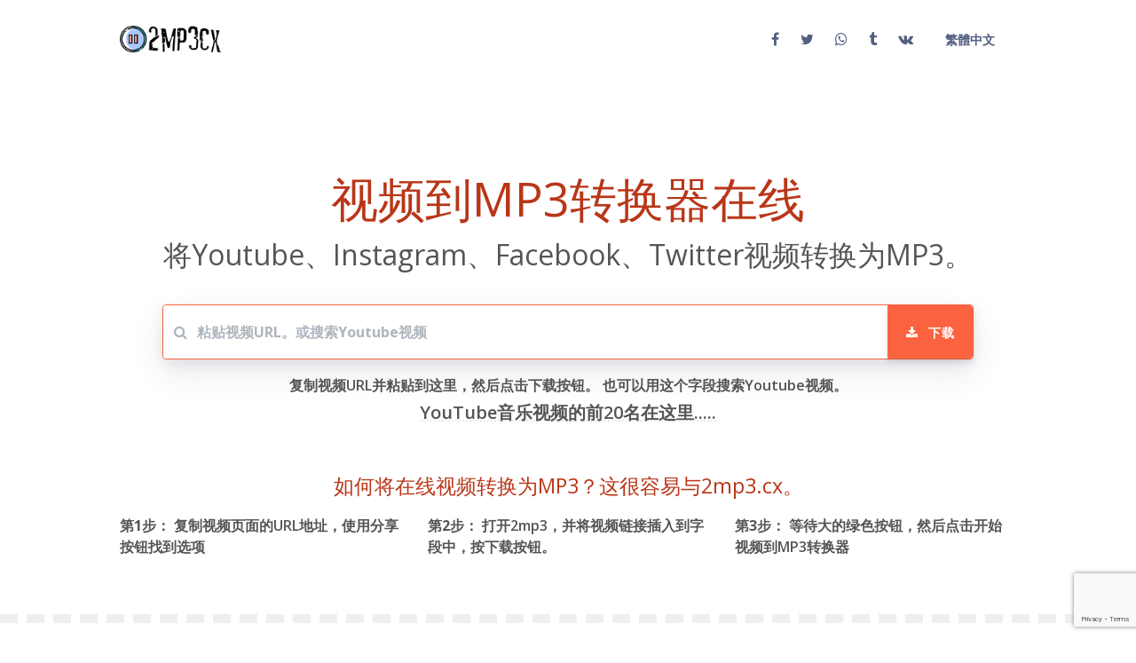

--- FILE ---
content_type: text/html; charset=UTF-8
request_url: https://2mp3.cx/zh/
body_size: 8059
content:
<!DOCTYPE html>
<html lang="zh">
    <head>
        <title>2mp3是MP3转换器，它可以帮助将在线视频转换为MP3格式。</title>
        <meta name="description" content="从Youtube、Facebook、Instagram和Twitter的在线视频转换为MP3文件格式，并下载到您的设备。免费、安全、有趣。">
            <link rel="alternate" href="/" hreflang="x-default"/>
<link rel="alternate" href="/" hreflang="en"/>
<link rel="alternate" href="/de/" hreflang="de"/>
<link rel="alternate" href="/fr/" hreflang="fr"/>
<link rel="alternate" href="/es/" hreflang="es"/>
<link rel="alternate" href="/pt/" hreflang="pt"/>
<link rel="alternate" href="/it/" hreflang="it"/>
<link rel="alternate" href="/nl/" hreflang="nl"/>
<link rel="alternate" href="/pl/" hreflang="pl"/>
<link rel="alternate" href="/ru/" hreflang="ru"/>
<link rel="alternate" href="/ua/" hreflang="ua"/>
<link rel="alternate" href="/ro/" hreflang="ro"/>
<link rel="alternate" href="/hu/" hreflang="hu"/>
<link rel="alternate" href="/el/" hreflang="el"/>
<link rel="alternate" href="/cs/" hreflang="cs"/>
<link rel="alternate" href="/tr/" hreflang="tr"/>
<link rel="alternate" href="/id/" hreflang="id"/>
<link rel="alternate" href="/tl/" hreflang="tl"/>
<link rel="alternate" href="/th/" hreflang="th"/>
<link rel="alternate" href="/vi/" hreflang="vi"/>
<link rel="alternate" href="/ko/" hreflang="ko"/>
<link rel="alternate" href="/ar/" hreflang="ar"/>
<link rel="alternate" href="/ja/" hreflang="ja"/>
<link rel="canonical" href="/zh/">
<link rel="alternate" href="/zh/" hreflang="zh"/>
            <meta charset="utf-8">
    <meta name="viewport" content="width=device-width, initial-scale=1, shrink-to-fit=no">
    <meta http-equiv="X-UA-Compatible" content="IE=edge">
    <meta property="og:image" content="https://2mp3.cx/img/2mp3-cx.png"/>      
    <link type="image/png" rel="shortcut" href="https://2mp3.cx/img/2mp3-cx.png">
    <link type="image/ico" rel="icon" href="/favicon.ico">
	<meta name="robots" content="all,index,follow">
    <link rel="preconnect" href="https://code.jquery.com">
    <link rel="preconnect" href="https://cdnjs.cloudflare.com">
    <link rel="preconnect" href="https://stackpath.bootstrapcdn.com">
    <link rel="preconnect" href="https://www.googletagmanager.com">
    <link rel="preconnect" href="https://fonts.googleapis.com">
    <link rel="preconnect" href="https://www.google-analytics.com">
    <link rel="preconnect" href="https://fonts.gstatic.com">
    <link rel="manifest" href="/manifest.json">    
    <link rel="preload" href="https://fonts.googleapis.com/css?family=Open+Sans:300,400,600,700&display=swap" as="style" onerror="this.rel='stylesheet'" onload="this.onload=null;this.rel='stylesheet'">
    <link rel="preload" href="https://cdnjs.cloudflare.com/ajax/libs/font-awesome/4.7.0/css/font-awesome.min.css" as="style" onload="this.onload=null;this.rel='stylesheet'">
    <link rel="preload" href="https://cdnjs.cloudflare.com/ajax/libs/jqueryui/1.12.1/jquery-ui.min.css" as="style" onerror="this.rel='stylesheet'" onload="this.onload=null;this.rel='stylesheet'">
    <link rel="preload" href="/assets/css/argon.min.css" as="style" onerror="this.rel='stylesheet'" onload="this.onload=null;this.rel='stylesheet'">
    <link rel="preload" href="/css/default.css" as="style" onerror="this.rel='stylesheet'" onload="this.onload=null;this.rel='stylesheet'">
    <meta name="yandex-verification" content="323df2517ff6815e" />
    <meta name="msvalidate.01" content="07E701E787B0EEA58099043671CFB7DE" />
          </head>
 <body id="page-top" class="">

     
  <header class="header-global">
    <nav id="navbar-main" class="navbar navbar-main navbar-expand-lg">
      <div class="container">
        <a class="navbar-brand mr-lg-5" href="/zh/">
          <img src="https://2mp3.cx/img/2mp3-cx-logo.png" alt="视频到MP3转换器在线">
        </a>
        <button class="navbar-toggler" type="button" data-toggle="collapse" data-target="#navbar_global" aria-controls="navbar_global" aria-expanded="false" aria-label="Toggle navigation">
          <span class="navbar-toggler-icon"></span>
        </button>
        <div class="navbar-collapse collapse" id="navbar_global">
          <div class="navbar-collapse-header">
            <div class="row">
              <div class="col-6 collapse-brand">
                <a href="/zh/">
                  <img src="https://2mp3.cx/img/2mp3-cx-logo.png" alt="视频到MP3转换器在线">
                </a>
              </div>
              <div class="col-6 collapse-close">
                <button type="button" class="navbar-toggler" data-toggle="collapse" data-target="#navbar_global" aria-controls="navbar_global" aria-expanded="false" aria-label="Toggle navigation">
                  <span></span>
                  <span></span>
                </button>
              </div>
            </div>
          </div>
          <ul class="navbar-nav navbar-nav-hover align-items-lg-center">
                                              </ul>
          <ul class="navbar-nav align-items-lg-center ml-lg-auto navbar-nav-hover">
            <li class="nav-item">
              <a class="nav-link nav-link-icon" href="https://www.facebook.com/sharer/sharer.php?u=https://2mp3.cx" target="_blank" title="分享Facebook">
                <i class="fa fa-facebook"></i>
                <span class="nav-link-inner--text d-lg-none">分享Facebook</span>
              </a>
            </li>
            <li class="nav-item">
              <a class="nav-link nav-link-icon" href="https://twitter.com/share?text=2mp3%E6%98%AFMP3%E8%BD%AC%E6%8D%A2%E5%99%A8%EF%BC%8C%E5%AE%83%E5%8F%AF%E4%BB%A5%E5%B8%AE%E5%8A%A9%E5%B0%86%E5%9C%A8%E7%BA%BF%E8%A7%86%E9%A2%91%E8%BD%AC%E6%8D%A2%E4%B8%BAMP3%E6%A0%BC%E5%BC%8F%E3%80%82&url=https://2mp3.cx" target="_blank" title="分享Twitter">
                <i class="fa fa-twitter"></i>
                <span class="nav-link-inner--text d-lg-none">分享Twitter</span>
              </a>
            </li>
            <li class="nav-item">
              <a class="nav-link nav-link-icon" href="https://wa.me/?text=https%3A%2F%2F2mp3.cx+-+2mp3%E6%98%AFMP3%E8%BD%AC%E6%8D%A2%E5%99%A8%EF%BC%8C%E5%AE%83%E5%8F%AF%E4%BB%A5%E5%B8%AE%E5%8A%A9%E5%B0%86%E5%9C%A8%E7%BA%BF%E8%A7%86%E9%A2%91%E8%BD%AC%E6%8D%A2%E4%B8%BAMP3%E6%A0%BC%E5%BC%8F%E3%80%82" target="_blank" title="分享Whatsapp">
                <i class="fa fa-whatsapp"></i>
                <span class="nav-link-inner--text d-lg-none">分享Whatsapp</span>
              </a>
            </li>
            <li class="nav-item">
              <a class="nav-link nav-link-icon" href="https://www.tumblr.com/share/link?url=https://2mp3.cx&name=2mp3%E6%98%AFMP3%E8%BD%AC%E6%8D%A2%E5%99%A8%EF%BC%8C%E5%AE%83%E5%8F%AF%E4%BB%A5%E5%B8%AE%E5%8A%A9%E5%B0%86%E5%9C%A8%E7%BA%BF%E8%A7%86%E9%A2%91%E8%BD%AC%E6%8D%A2%E4%B8%BAMP3%E6%A0%BC%E5%BC%8F%E3%80%82&description=%E4%BB%8EYoutube%E3%80%81Facebook%E3%80%81Instagram%E5%92%8CTwitter%E7%9A%84%E5%9C%A8%E7%BA%BF%E8%A7%86%E9%A2%91%E8%BD%AC%E6%8D%A2%E4%B8%BAMP3%E6%96%87%E4%BB%B6%E6%A0%BC%E5%BC%8F%EF%BC%8C%E5%B9%B6%E4%B8%8B%E8%BD%BD%E5%88%B0%E6%82%A8%E7%9A%84%E8%AE%BE%E5%A4%87%E3%80%82%E5%85%8D%E8%B4%B9%E3%80%81%E5%AE%89%E5%85%A8%E3%80%81%E6%9C%89%E8%B6%A3%E3%80%82" target="_blank" title="分享Tumblr">
                <i class="fa fa-tumblr"></i>
                <span class="nav-link-inner--text d-lg-none">分享Tumblr</span>
              </a>
            </li>
            <li class="nav-item">
              <a class="nav-link nav-link-icon" href="https://vk.com/share.php?url=https://2mp3.cx" target="_blank" title="分享VK">
                <i class="fa fa-vk"></i>
                <span class="nav-link-inner--text d-lg-none">分享Vkontakte</span>
              </a>
            </li>
            <li class="nav-item dropdown">
              <a href="#" class="nav-link shad" data-toggle="dropdown" role="button">
                <i class="fa fa-list-ul d-lg-none"></i>
                <span class="nav-link-inner--text">繁體中文</span>
              </a>
              <div class="dropdown-menu dropdown-menu-inverse ">
                <div class="dropdown-menu-inner">
                    <a class="dropdown-item" href=/en/>English</a><a class="dropdown-item" href=/de/>Deutsch</a><a class="dropdown-item" href=/fr/>Français</a><a class="dropdown-item" href=/es/>Español</a><a class="dropdown-item" href=/pt/>Português</a><a class="dropdown-item" href=/it/>Italiano</a><a class="dropdown-item" href=/nl/>Dutch</a><a class="dropdown-item" href=/pl/>Polski</a><span class="dropdown-item cursor-pointer" id='morelangB'>more..</span>
                </div>
              </div>
            </li>  
          </ul>
        </div>
      </div>
    </nav>
  </header>
  <main>
      
    <div class="position-relative">
         
        <span class='h3-resp btnA2HS top-left-a2hs shadow d-none jump' id=btnAdd name=btnAdd><i class='fa fa-chrome'></i> 获取2MP3应用</span>
        
      <section class="section section-md  text-muted shad">
        <div class="container d-flex align-items-center pt-sm pb-sm text-center">
          <div class="col px-0 text-center">
            <h1 class="my-0 text-truncate h1-resp shad">视频到MP3转换器在线</h1>
            <h2 class="my-0 text-truncate h2-resp text-muted">将Youtube、Instagram、Facebook、Twitter视频转换为MP3。</h2>
          </div>
        </div>
        <div class="container text-muted">
            
            <div class=row>
            <div class="col-12 text-center">
                                <form id="form1" method="GET" action="/" class="mb-3 mx-5">
                <div class="form-group">
                    <div class="input-group border border-warning shadow">
                        <div class="input-group-prepend">
                            <span class="input-group-text border-0"><i class="fa fa-search"></i></span>
                        </div>
                        <input id="dlURL" name="url" value="" class="form-control form-control-lg border-0 g-recaptcha" data-sitekey="6LdvxcgcAAAAAEr7ip9UVV5lCGKFobVnq-uXj2wb" data-callback="onSubmit" data-action="submit" placeholder="粘贴视频URL。或搜索Youtube视频" required >
                        <input type="hidden" name="recaptcha_response" id="recaptchaResponse">
                                           <input type="hidden" name="action" value="validate_captcha">                        
                <div class="input-group-append">
                    <button class="btn btn-warning" type="submit" id="dlBTN1"><i class="fa fa-download"></i><span class="d-none d-md-inline"> 下载</span></button>
                </div>
                    </div>
                </div>
            </form>
            <p class="text-center my-0">复制视频URL并粘贴到这里，然后点击下载按钮。 也可以用这个字段搜索Youtube视频。 <br><span style="cursor:pointer;" class="text-underline lead" id="top20button">YouTube音乐视频的前20名在这里.....</span></p>
                        </div>
            </div>
            <div class=row>
                <div class="col-12 text-center mt-5">
                    <h2 class="h3-resp shad mb-3">如何将在线视频转换为MP3？这很容易与2mp3.cx。</h2>
                </div>    
                <li class="col-md-4 d-block"><strong>第1步：</strong> 复制视频页面的URL地址，使用分享按钮找到选项</li>
                <li class="col-md-4 d-block"><strong>第2步：</strong> 打开2mp3，并将视频链接插入到字段中，按下载按钮。</li>
                <li class="col-md-4 d-block"><strong>第3步：</strong> 等待大的绿色按钮，然后点击开始视频到MP3转换器</li>
            </div>
        </div>
      
      </section>
    </div>
    <section id="ressection" class="section section-sm  text-muted s-border d-none shad">
        <div class="container">
            <div class="row " id="ytsresults"></div>
            <div id=results class="pt-5 d-none text-left mb-3"></div>
        </div>
    </section>
  
     
      
      
      
      
    <section class="section  text-muted section-md s-border shad" id="">
      <div class="container">
        <div class="row justify-content-center">
          <div class="col-lg-12 mb-3">
            <h2 class="mb-3 text-truncate text-nowrap d-block text-center shad h2-resp display-3">2mp3.cx是免费的在线视频到MP3转换器。</h2>
            <p class=lead>
                介绍2mp3.cx，该网站易于使用的在线视频转换为MP3。它与4个主要的视频存储平台配合使用。Youtube，Instagram，Facebook和Twitter。当然，Youtube转MP3转换器是主要的吸引力，但其他3个平台也很受欢迎，你不会相信有多少好的音乐是在Facebook，Twitter和Instagram上。不仅是音乐，当然，我们的在线<a href=/>mp3转换器</a>可以用于广泛的目的，包括在线播客和讲座下载为MP3，教育节目，有声读物和各种非视听媒体又名声音。如果视频里有声音，我们可以将其提取出来并转换为mp3。但到目前为止，我们只做它好的视频从 <a href=https://www.youtube.com>Youtube</a>、 <a href=https://www.facebook.com>Facebook</a>、 <a href=https://www.instagram.com>Instagram</a> 和 <a href=https://twitter.com></a>，4 个主要的视频播放器，即使其中 3 个不是视频网站。如果你正在寻找从其他网站转换视频到mp3，或只是从一些网站下载mp3，请让我们知道，我们将工作的解决方案，电子邮件是在底部。              </p>
          </div>
        </div>
        <div class="row row-grid align-items-top">
            <div class="col-lg-6 mt-0">
            <div class="d-flex">
              <div class="d-none d-sm-inline-flex icon icon-lg text-primary">
                  <i class="fa fa-youtube-square"></i>
              </div>
              <div class="pl-sm-4 w-100">
                <h4 class="text-truncate"><i class="fa fa-youtube-square pr-1 d-sm-none"></i> Youtube转MP3转换器</h4>
                <p class="">轻松地将Youtube视频转换为MP3格式，并下载到您的设备上2mp3，给它一个尝试。</p>
              </div>
            </div>
          </div><div class="col-lg-6 mt-0">
            <div class="d-flex">
              <div class="d-none d-sm-inline-flex icon icon-lg text-primary">
                  <i class="fa fa-instagram"></i>
              </div>
              <div class="pl-sm-4 w-100">
                <h4 class="text-truncate"><i class="fa fa-instagram pr-1 d-sm-none"></i> Instagram到mp3转换器</h4>
                <p class="">Instagram转换器可以从IG帖子中提取音频，并将其转换为MP3格式下载。</p>
              </div>
            </div>
          </div><div class="col-lg-6 mt-0">
            <div class="d-flex">
              <div class="d-none d-sm-inline-flex icon icon-lg text-primary">
                  <i class="fa fa-facebook-square"></i>
              </div>
              <div class="pl-sm-4 w-100">
                <h4 class="text-truncate"><i class="fa fa-facebook-square pr-1 d-sm-none"></i> Facebook转MP3转换器</h4>
                <p class="">Facebook视频可以转换为MP3，只需复制链接，粘贴到框中，然后点击下载按钮。</p>
              </div>
            </div>
          </div><div class="col-lg-6 mt-0">
            <div class="d-flex">
              <div class="d-none d-sm-inline-flex icon icon-lg text-primary">
                  <i class="fa fa-twitter-square"></i>
              </div>
              <div class="pl-sm-4 w-100">
                <h4 class="text-truncate"><i class="fa fa-twitter-square pr-1 d-sm-none"></i> Twitter到MP3转换器</h4>
                <p class="">将Twitter视频转换为MP3，快速简单，无需特殊技能，无需注册，不受限制地使用。</p>
              </div>
            </div>
          </div>        </div>
        <div class="row justify-content-center">
          <div class="col-lg-12">
            <h3 class="my-3 text-truncate text-nowrap d-block text-center shad display-3 h2-resp">下载在线视频到mp4格式</h3>
            <p>
                是的，你没看错。2mp3.cx也可以作为2mp4.something。我们不需要2个域名，所以我们的在线MP3转换器也是在线视频到mp4转换器。在这里，你可以从Youtube，Instagram，Twiter和Facebook的在线视频转换为mp4，并下载文件到您的设备。但这还不是全部，惊喜的是，2mp3.cx可以帮助下载视频从300个不同的网站和服务。这是真的，2mp3是一个真正的终极在线视频转换器。从Vimeo、Dailymotion、Cougb、9gag、Vkontakte、Periscope、Twitch、Aparat、Lynda、Apple、ESPN、Gfycat、Rutube、Yahoo、Reddit等网站下载视频。这个名单还在继续下去，没有尽头。如果您的网站不支持，请随时发送另一封邮件，我们会尽力帮助您从您喜欢的来源下载视频。只是不要忘记在邮件中注明来源网址。你不会相信..... 没关系..... 有乐趣，我们正在等待联系。            </p>
          </div>
        </div>
      </div>
    </section>
      
      
    <section class="section section-md  text-muted s-border shad">
      <div class="container">
        <div class="row justify-content-center">
          <div class="col-lg-6 mt-3 mb-3 text-center">
            <h3 class="shad">2MP3免费网页应用</h3>
            <p class="text-center">
                <span class='btn btn-lg btn-warning shadow btn-icon mt-3 mb-sm-0 mb-md-3 btnA2HS' id=btnAdd1 style=''>
                    <span class="btn-inner--icon text-white"><i class="fa fa-chrome"></i></span>
                    <span class="btn-inner--text text-white">添加到主屏幕</span>
                </span>              
            </p>
            <p class=text-justify>
                不要忘了2mp3.cx，总是在这里，随时准备将在线视频转换为MP3或帮助下载mp4。我们的web应用程序也是如此，这个网站的一个副本作为智能手机应用程序或windows程序工作。只要点击上面的按钮，安装2mp3 webapp到您的应用程序部分（一些手机的主屏幕）或桌面（电脑和笔记本电脑上）。它是真正的小，不需要你的设备上的空间，从不要求更新，并且只在你想要的时候工作，给它一个尝试，它是免费的，没有任何合同或义务。如果你不喜欢，请删除它。            </p>
         </div>
         <div class="col-lg-6 mt-3 mb-3 text-center d-none d-sm-block">
              
            <h3 class="shad">浏览器快捷方式</h3>
            <p class="text-center">
                <a id=bookmarklet href="javascript:(function(){ window.open('https://2mp3.cx/?url='+encodeURIComponent(location.href)); })();" 
                       class="btn btn-lg btn-warning shadow btn-icon mt-3 mb-sm-0 mb-md-3">
                    <span class="btn-inner--icon text-white"><i class="fa fa-star"></i></span>
                    <span class="btn-inner--text text-white">用Mp4 下载</span>
                </a>              
            </p>
            <p class=text-justify>
                试试这个书签又名浏览器的快捷方式。从长远来看，它将节省时间，如果你喜欢访问和使用这个网站，帮助你避免了麻烦的视频到MP3转换器过程中的复制粘贴部分。只需将此按钮拖到您的书签，然后点击它，而观看一些视频，你想下载或转换为MP3。你会看到，它是相当有用的。它打开新的标签，并在那里加载2mp3与视频URL和视频下载选项和MP3转换器，等待您的下载选择。            </p>

         </div>
        </div>
                      
          
      </div>
    </section>      

      
      
  <footer class="footer  s-border text-muted">
    <div class="container"><p class="lead text-center"><a class="text-muted" href="mailto:hello@2mp3.cx">e-mail</a> 这是你可以用它来进行沟通和功能请求的电子邮件。<br>
      趁着大家还在关注的时候：请分享给朋友们!
      </p>
      <p class="text-center mt-5">
            <span class="icon mx-sm-3 d-none d-sm-inline"><i class="fa fa-share"></i></span> 
            <a href="https://www.facebook.com/sharer/sharer.php?u=https://2mp3.cx" target="_blank" title="Facebook">
                <span class="icon mx-1 mx-sm-3"><i class="fa fa-facebook"></i></span> 
            </a>
            <a href="https://twitter.com/share?text=2mp3%E6%98%AFMP3%E8%BD%AC%E6%8D%A2%E5%99%A8%EF%BC%8C%E5%AE%83%E5%8F%AF%E4%BB%A5%E5%B8%AE%E5%8A%A9%E5%B0%86%E5%9C%A8%E7%BA%BF%E8%A7%86%E9%A2%91%E8%BD%AC%E6%8D%A2%E4%B8%BAMP3%E6%A0%BC%E5%BC%8F%E3%80%82&url=https://2mp3.cx" target="_blank" title="Twitter">
                <span class="icon mx-1 mx-sm-3"><i class="fa fa-twitter"></i></span>
            </a>
            <a href="https://vk.com/share.php?url=https://2mp3.cx" target="_blank" title="VKontakte">
                <span class="icon mx-1 mx-sm-3"><i class="fa fa-vk"></i></span>
            </a>
            <a href="https://wa.me/?text=https%3A%2F%2F2mp3.cx+-+2mp3%E6%98%AFMP3%E8%BD%AC%E6%8D%A2%E5%99%A8%EF%BC%8C%E5%AE%83%E5%8F%AF%E4%BB%A5%E5%B8%AE%E5%8A%A9%E5%B0%86%E5%9C%A8%E7%BA%BF%E8%A7%86%E9%A2%91%E8%BD%AC%E6%8D%A2%E4%B8%BAMP3%E6%A0%BC%E5%BC%8F%E3%80%82" target="_blank" title="Whatsapp">
                <span class="icon mx-1 mx-sm-3"><i class="fa fa-whatsapp"></i></span>
            </a>
            <a href="https://www.tumblr.com/share/link?url=https://2mp3.cx&name=2mp3%E6%98%AFMP3%E8%BD%AC%E6%8D%A2%E5%99%A8%EF%BC%8C%E5%AE%83%E5%8F%AF%E4%BB%A5%E5%B8%AE%E5%8A%A9%E5%B0%86%E5%9C%A8%E7%BA%BF%E8%A7%86%E9%A2%91%E8%BD%AC%E6%8D%A2%E4%B8%BAMP3%E6%A0%BC%E5%BC%8F%E3%80%82&description=%E4%BB%8EYoutube%E3%80%81Facebook%E3%80%81Instagram%E5%92%8CTwitter%E7%9A%84%E5%9C%A8%E7%BA%BF%E8%A7%86%E9%A2%91%E8%BD%AC%E6%8D%A2%E4%B8%BAMP3%E6%96%87%E4%BB%B6%E6%A0%BC%E5%BC%8F%EF%BC%8C%E5%B9%B6%E4%B8%8B%E8%BD%BD%E5%88%B0%E6%82%A8%E7%9A%84%E8%AE%BE%E5%A4%87%E3%80%82%E5%85%8D%E8%B4%B9%E3%80%81%E5%AE%89%E5%85%A8%E3%80%81%E6%9C%89%E8%B6%A3%E3%80%82" target="_blank" title="Tumblr">
                <span class="icon mx-1 mx-sm-3"><i class="fa fa-tumblr"></i></span>
            </a>
            <span class="icon mx-sm-3 d-none d-sm-inline"><i class="fa fa-share-alt"></i></span> 
        </p><br><div class="text-center" id="morelang"><a class="small" href="/">English</a> &nbsp <a class="small" href="/de/">Deutsch</a> &nbsp <a class="small" href="/fr/">Français</a> &nbsp <a class="small" href="/es/">Español</a> &nbsp <a class="small" href="/pt/">Português</a> &nbsp <a class="small" href="/it/">Italiano</a> &nbsp <a class="small" href="/nl/">Dutch</a> &nbsp <a class="small" href="/pl/">Polski</a> &nbsp <a class="small" href="/ru/">Русский</a> &nbsp <a class="small" href="/ua/">Українська</a> &nbsp <a class="small" href="/ro/">Română</a> &nbsp <a class="small" href="/hu/">Magyar</a> &nbsp <a class="small" href="/el/">Ελληνικά</a> &nbsp <a class="small" href="/cs/">Czech</a> &nbsp <a class="small" href="/tr/">Türkçe</a> &nbsp <a class="small" href="/id/">Indonesian</a> &nbsp <a class="small" href="/tl/">Filipino</a> &nbsp <a class="small" href="/th/">ไทย</a> &nbsp <a class="small" href="/vi/">tiếng Việt</a> &nbsp <a class="small" href="/ko/">한국어</a> &nbsp <a class="small" href="/ar/">العربية</a> &nbsp <a class="small" href="/ja/">日本語</a> &nbsp <a class="small" href="/zh/">繁體中文</a> &nbsp </div>
      <div class="mt-5 row align-items-top justify-content-md-between">
        <div class="col-md-3 text-center text-md-left">
          <div class="copyright">
            &copy; 2020,
            <a class=text-muted href="/">2mp3.cx</a>
          </div>
        </div>
        <div class="col-md-9 text-center text-md-right">
          <ul class="nav nav-footer justify-content-end">
            <li class="nav-item d-none d-md-inline-block"><a href="/zh/" class="nav-link">家</a></li></li>
          </ul>
        </div>
      </div>
    </div>
    </footer>
   
    <div class="scroll-to-top d-lg-none position-fixed ">
      <a class="js-scroll-trigger d-block text-center text-white rounded" href="#page-top">
        <i class="fa fa-chevron-up"></i>
      </a>
    </div>
    <script>apikey='AIzaSyCKMpw2nmPnon_gkh4EIXnbiAmrZNw-v4M';sid='l0qaaubso9huip9doed38cqqqu';ln='zh';bkma="此按钮可用于书签。只需将其拖放到您的浏览器书签部分（按Chrome中的CTRL+SHIFT+B以显示/隐藏书签栏）即可查看其运作方式。现在，如果我没有显示此消息，该按钮将打开我的网站并将我的网站作为URL参数传递，使事情更加混乱。尝试书签，你会看到我的意思..";ttla="<span lang=en>Found this on Youtube. Click on any video to begin download.</span>";</script>
    
    <script src="https://code.jquery.com/jquery-3.3.1.min.js" crossorigin="anonymous"></script>
    <script src="https://stackpath.bootstrapcdn.com/bootstrap/4.1.3/js/bootstrap.min.js" integrity="sha384-ChfqqxuZUCnJSK3+MXmPNIyE6ZbWh2IMqE241rYiqJxyMiZ6OW/JmZQ5stwEULTy" crossorigin="anonymous"></script>    
    <script src="https://cdnjs.cloudflare.com/ajax/libs/jqueryui/1.12.1/jquery-ui.min.js"></script>
    <script src="https://cdnjs.cloudflare.com/ajax/libs/jquery-easing/1.4.1/jquery.easing.min.js"></script>
    <script src="https://cdnjs.cloudflare.com/ajax/libs/jquery.lazy/1.7.10/jquery.lazy.min.js"></script>
    <script src="https://2mp3.cx/assets/js/argon.js?v=1.0.1"></script>
<script src="https://2mp3.cx/js/default.js?v000013"></script>
</body>
</html>


--- FILE ---
content_type: text/html; charset=utf-8
request_url: https://www.google.com/recaptcha/api2/anchor?ar=1&k=6LdvxcgcAAAAAEr7ip9UVV5lCGKFobVnq-uXj2wb&co=aHR0cHM6Ly8ybXAzLmN4OjQ0Mw..&hl=en&v=N67nZn4AqZkNcbeMu4prBgzg&size=invisible&anchor-ms=20000&execute-ms=30000&cb=ys24vjo8vz8y
body_size: 48409
content:
<!DOCTYPE HTML><html dir="ltr" lang="en"><head><meta http-equiv="Content-Type" content="text/html; charset=UTF-8">
<meta http-equiv="X-UA-Compatible" content="IE=edge">
<title>reCAPTCHA</title>
<style type="text/css">
/* cyrillic-ext */
@font-face {
  font-family: 'Roboto';
  font-style: normal;
  font-weight: 400;
  font-stretch: 100%;
  src: url(//fonts.gstatic.com/s/roboto/v48/KFO7CnqEu92Fr1ME7kSn66aGLdTylUAMa3GUBHMdazTgWw.woff2) format('woff2');
  unicode-range: U+0460-052F, U+1C80-1C8A, U+20B4, U+2DE0-2DFF, U+A640-A69F, U+FE2E-FE2F;
}
/* cyrillic */
@font-face {
  font-family: 'Roboto';
  font-style: normal;
  font-weight: 400;
  font-stretch: 100%;
  src: url(//fonts.gstatic.com/s/roboto/v48/KFO7CnqEu92Fr1ME7kSn66aGLdTylUAMa3iUBHMdazTgWw.woff2) format('woff2');
  unicode-range: U+0301, U+0400-045F, U+0490-0491, U+04B0-04B1, U+2116;
}
/* greek-ext */
@font-face {
  font-family: 'Roboto';
  font-style: normal;
  font-weight: 400;
  font-stretch: 100%;
  src: url(//fonts.gstatic.com/s/roboto/v48/KFO7CnqEu92Fr1ME7kSn66aGLdTylUAMa3CUBHMdazTgWw.woff2) format('woff2');
  unicode-range: U+1F00-1FFF;
}
/* greek */
@font-face {
  font-family: 'Roboto';
  font-style: normal;
  font-weight: 400;
  font-stretch: 100%;
  src: url(//fonts.gstatic.com/s/roboto/v48/KFO7CnqEu92Fr1ME7kSn66aGLdTylUAMa3-UBHMdazTgWw.woff2) format('woff2');
  unicode-range: U+0370-0377, U+037A-037F, U+0384-038A, U+038C, U+038E-03A1, U+03A3-03FF;
}
/* math */
@font-face {
  font-family: 'Roboto';
  font-style: normal;
  font-weight: 400;
  font-stretch: 100%;
  src: url(//fonts.gstatic.com/s/roboto/v48/KFO7CnqEu92Fr1ME7kSn66aGLdTylUAMawCUBHMdazTgWw.woff2) format('woff2');
  unicode-range: U+0302-0303, U+0305, U+0307-0308, U+0310, U+0312, U+0315, U+031A, U+0326-0327, U+032C, U+032F-0330, U+0332-0333, U+0338, U+033A, U+0346, U+034D, U+0391-03A1, U+03A3-03A9, U+03B1-03C9, U+03D1, U+03D5-03D6, U+03F0-03F1, U+03F4-03F5, U+2016-2017, U+2034-2038, U+203C, U+2040, U+2043, U+2047, U+2050, U+2057, U+205F, U+2070-2071, U+2074-208E, U+2090-209C, U+20D0-20DC, U+20E1, U+20E5-20EF, U+2100-2112, U+2114-2115, U+2117-2121, U+2123-214F, U+2190, U+2192, U+2194-21AE, U+21B0-21E5, U+21F1-21F2, U+21F4-2211, U+2213-2214, U+2216-22FF, U+2308-230B, U+2310, U+2319, U+231C-2321, U+2336-237A, U+237C, U+2395, U+239B-23B7, U+23D0, U+23DC-23E1, U+2474-2475, U+25AF, U+25B3, U+25B7, U+25BD, U+25C1, U+25CA, U+25CC, U+25FB, U+266D-266F, U+27C0-27FF, U+2900-2AFF, U+2B0E-2B11, U+2B30-2B4C, U+2BFE, U+3030, U+FF5B, U+FF5D, U+1D400-1D7FF, U+1EE00-1EEFF;
}
/* symbols */
@font-face {
  font-family: 'Roboto';
  font-style: normal;
  font-weight: 400;
  font-stretch: 100%;
  src: url(//fonts.gstatic.com/s/roboto/v48/KFO7CnqEu92Fr1ME7kSn66aGLdTylUAMaxKUBHMdazTgWw.woff2) format('woff2');
  unicode-range: U+0001-000C, U+000E-001F, U+007F-009F, U+20DD-20E0, U+20E2-20E4, U+2150-218F, U+2190, U+2192, U+2194-2199, U+21AF, U+21E6-21F0, U+21F3, U+2218-2219, U+2299, U+22C4-22C6, U+2300-243F, U+2440-244A, U+2460-24FF, U+25A0-27BF, U+2800-28FF, U+2921-2922, U+2981, U+29BF, U+29EB, U+2B00-2BFF, U+4DC0-4DFF, U+FFF9-FFFB, U+10140-1018E, U+10190-1019C, U+101A0, U+101D0-101FD, U+102E0-102FB, U+10E60-10E7E, U+1D2C0-1D2D3, U+1D2E0-1D37F, U+1F000-1F0FF, U+1F100-1F1AD, U+1F1E6-1F1FF, U+1F30D-1F30F, U+1F315, U+1F31C, U+1F31E, U+1F320-1F32C, U+1F336, U+1F378, U+1F37D, U+1F382, U+1F393-1F39F, U+1F3A7-1F3A8, U+1F3AC-1F3AF, U+1F3C2, U+1F3C4-1F3C6, U+1F3CA-1F3CE, U+1F3D4-1F3E0, U+1F3ED, U+1F3F1-1F3F3, U+1F3F5-1F3F7, U+1F408, U+1F415, U+1F41F, U+1F426, U+1F43F, U+1F441-1F442, U+1F444, U+1F446-1F449, U+1F44C-1F44E, U+1F453, U+1F46A, U+1F47D, U+1F4A3, U+1F4B0, U+1F4B3, U+1F4B9, U+1F4BB, U+1F4BF, U+1F4C8-1F4CB, U+1F4D6, U+1F4DA, U+1F4DF, U+1F4E3-1F4E6, U+1F4EA-1F4ED, U+1F4F7, U+1F4F9-1F4FB, U+1F4FD-1F4FE, U+1F503, U+1F507-1F50B, U+1F50D, U+1F512-1F513, U+1F53E-1F54A, U+1F54F-1F5FA, U+1F610, U+1F650-1F67F, U+1F687, U+1F68D, U+1F691, U+1F694, U+1F698, U+1F6AD, U+1F6B2, U+1F6B9-1F6BA, U+1F6BC, U+1F6C6-1F6CF, U+1F6D3-1F6D7, U+1F6E0-1F6EA, U+1F6F0-1F6F3, U+1F6F7-1F6FC, U+1F700-1F7FF, U+1F800-1F80B, U+1F810-1F847, U+1F850-1F859, U+1F860-1F887, U+1F890-1F8AD, U+1F8B0-1F8BB, U+1F8C0-1F8C1, U+1F900-1F90B, U+1F93B, U+1F946, U+1F984, U+1F996, U+1F9E9, U+1FA00-1FA6F, U+1FA70-1FA7C, U+1FA80-1FA89, U+1FA8F-1FAC6, U+1FACE-1FADC, U+1FADF-1FAE9, U+1FAF0-1FAF8, U+1FB00-1FBFF;
}
/* vietnamese */
@font-face {
  font-family: 'Roboto';
  font-style: normal;
  font-weight: 400;
  font-stretch: 100%;
  src: url(//fonts.gstatic.com/s/roboto/v48/KFO7CnqEu92Fr1ME7kSn66aGLdTylUAMa3OUBHMdazTgWw.woff2) format('woff2');
  unicode-range: U+0102-0103, U+0110-0111, U+0128-0129, U+0168-0169, U+01A0-01A1, U+01AF-01B0, U+0300-0301, U+0303-0304, U+0308-0309, U+0323, U+0329, U+1EA0-1EF9, U+20AB;
}
/* latin-ext */
@font-face {
  font-family: 'Roboto';
  font-style: normal;
  font-weight: 400;
  font-stretch: 100%;
  src: url(//fonts.gstatic.com/s/roboto/v48/KFO7CnqEu92Fr1ME7kSn66aGLdTylUAMa3KUBHMdazTgWw.woff2) format('woff2');
  unicode-range: U+0100-02BA, U+02BD-02C5, U+02C7-02CC, U+02CE-02D7, U+02DD-02FF, U+0304, U+0308, U+0329, U+1D00-1DBF, U+1E00-1E9F, U+1EF2-1EFF, U+2020, U+20A0-20AB, U+20AD-20C0, U+2113, U+2C60-2C7F, U+A720-A7FF;
}
/* latin */
@font-face {
  font-family: 'Roboto';
  font-style: normal;
  font-weight: 400;
  font-stretch: 100%;
  src: url(//fonts.gstatic.com/s/roboto/v48/KFO7CnqEu92Fr1ME7kSn66aGLdTylUAMa3yUBHMdazQ.woff2) format('woff2');
  unicode-range: U+0000-00FF, U+0131, U+0152-0153, U+02BB-02BC, U+02C6, U+02DA, U+02DC, U+0304, U+0308, U+0329, U+2000-206F, U+20AC, U+2122, U+2191, U+2193, U+2212, U+2215, U+FEFF, U+FFFD;
}
/* cyrillic-ext */
@font-face {
  font-family: 'Roboto';
  font-style: normal;
  font-weight: 500;
  font-stretch: 100%;
  src: url(//fonts.gstatic.com/s/roboto/v48/KFO7CnqEu92Fr1ME7kSn66aGLdTylUAMa3GUBHMdazTgWw.woff2) format('woff2');
  unicode-range: U+0460-052F, U+1C80-1C8A, U+20B4, U+2DE0-2DFF, U+A640-A69F, U+FE2E-FE2F;
}
/* cyrillic */
@font-face {
  font-family: 'Roboto';
  font-style: normal;
  font-weight: 500;
  font-stretch: 100%;
  src: url(//fonts.gstatic.com/s/roboto/v48/KFO7CnqEu92Fr1ME7kSn66aGLdTylUAMa3iUBHMdazTgWw.woff2) format('woff2');
  unicode-range: U+0301, U+0400-045F, U+0490-0491, U+04B0-04B1, U+2116;
}
/* greek-ext */
@font-face {
  font-family: 'Roboto';
  font-style: normal;
  font-weight: 500;
  font-stretch: 100%;
  src: url(//fonts.gstatic.com/s/roboto/v48/KFO7CnqEu92Fr1ME7kSn66aGLdTylUAMa3CUBHMdazTgWw.woff2) format('woff2');
  unicode-range: U+1F00-1FFF;
}
/* greek */
@font-face {
  font-family: 'Roboto';
  font-style: normal;
  font-weight: 500;
  font-stretch: 100%;
  src: url(//fonts.gstatic.com/s/roboto/v48/KFO7CnqEu92Fr1ME7kSn66aGLdTylUAMa3-UBHMdazTgWw.woff2) format('woff2');
  unicode-range: U+0370-0377, U+037A-037F, U+0384-038A, U+038C, U+038E-03A1, U+03A3-03FF;
}
/* math */
@font-face {
  font-family: 'Roboto';
  font-style: normal;
  font-weight: 500;
  font-stretch: 100%;
  src: url(//fonts.gstatic.com/s/roboto/v48/KFO7CnqEu92Fr1ME7kSn66aGLdTylUAMawCUBHMdazTgWw.woff2) format('woff2');
  unicode-range: U+0302-0303, U+0305, U+0307-0308, U+0310, U+0312, U+0315, U+031A, U+0326-0327, U+032C, U+032F-0330, U+0332-0333, U+0338, U+033A, U+0346, U+034D, U+0391-03A1, U+03A3-03A9, U+03B1-03C9, U+03D1, U+03D5-03D6, U+03F0-03F1, U+03F4-03F5, U+2016-2017, U+2034-2038, U+203C, U+2040, U+2043, U+2047, U+2050, U+2057, U+205F, U+2070-2071, U+2074-208E, U+2090-209C, U+20D0-20DC, U+20E1, U+20E5-20EF, U+2100-2112, U+2114-2115, U+2117-2121, U+2123-214F, U+2190, U+2192, U+2194-21AE, U+21B0-21E5, U+21F1-21F2, U+21F4-2211, U+2213-2214, U+2216-22FF, U+2308-230B, U+2310, U+2319, U+231C-2321, U+2336-237A, U+237C, U+2395, U+239B-23B7, U+23D0, U+23DC-23E1, U+2474-2475, U+25AF, U+25B3, U+25B7, U+25BD, U+25C1, U+25CA, U+25CC, U+25FB, U+266D-266F, U+27C0-27FF, U+2900-2AFF, U+2B0E-2B11, U+2B30-2B4C, U+2BFE, U+3030, U+FF5B, U+FF5D, U+1D400-1D7FF, U+1EE00-1EEFF;
}
/* symbols */
@font-face {
  font-family: 'Roboto';
  font-style: normal;
  font-weight: 500;
  font-stretch: 100%;
  src: url(//fonts.gstatic.com/s/roboto/v48/KFO7CnqEu92Fr1ME7kSn66aGLdTylUAMaxKUBHMdazTgWw.woff2) format('woff2');
  unicode-range: U+0001-000C, U+000E-001F, U+007F-009F, U+20DD-20E0, U+20E2-20E4, U+2150-218F, U+2190, U+2192, U+2194-2199, U+21AF, U+21E6-21F0, U+21F3, U+2218-2219, U+2299, U+22C4-22C6, U+2300-243F, U+2440-244A, U+2460-24FF, U+25A0-27BF, U+2800-28FF, U+2921-2922, U+2981, U+29BF, U+29EB, U+2B00-2BFF, U+4DC0-4DFF, U+FFF9-FFFB, U+10140-1018E, U+10190-1019C, U+101A0, U+101D0-101FD, U+102E0-102FB, U+10E60-10E7E, U+1D2C0-1D2D3, U+1D2E0-1D37F, U+1F000-1F0FF, U+1F100-1F1AD, U+1F1E6-1F1FF, U+1F30D-1F30F, U+1F315, U+1F31C, U+1F31E, U+1F320-1F32C, U+1F336, U+1F378, U+1F37D, U+1F382, U+1F393-1F39F, U+1F3A7-1F3A8, U+1F3AC-1F3AF, U+1F3C2, U+1F3C4-1F3C6, U+1F3CA-1F3CE, U+1F3D4-1F3E0, U+1F3ED, U+1F3F1-1F3F3, U+1F3F5-1F3F7, U+1F408, U+1F415, U+1F41F, U+1F426, U+1F43F, U+1F441-1F442, U+1F444, U+1F446-1F449, U+1F44C-1F44E, U+1F453, U+1F46A, U+1F47D, U+1F4A3, U+1F4B0, U+1F4B3, U+1F4B9, U+1F4BB, U+1F4BF, U+1F4C8-1F4CB, U+1F4D6, U+1F4DA, U+1F4DF, U+1F4E3-1F4E6, U+1F4EA-1F4ED, U+1F4F7, U+1F4F9-1F4FB, U+1F4FD-1F4FE, U+1F503, U+1F507-1F50B, U+1F50D, U+1F512-1F513, U+1F53E-1F54A, U+1F54F-1F5FA, U+1F610, U+1F650-1F67F, U+1F687, U+1F68D, U+1F691, U+1F694, U+1F698, U+1F6AD, U+1F6B2, U+1F6B9-1F6BA, U+1F6BC, U+1F6C6-1F6CF, U+1F6D3-1F6D7, U+1F6E0-1F6EA, U+1F6F0-1F6F3, U+1F6F7-1F6FC, U+1F700-1F7FF, U+1F800-1F80B, U+1F810-1F847, U+1F850-1F859, U+1F860-1F887, U+1F890-1F8AD, U+1F8B0-1F8BB, U+1F8C0-1F8C1, U+1F900-1F90B, U+1F93B, U+1F946, U+1F984, U+1F996, U+1F9E9, U+1FA00-1FA6F, U+1FA70-1FA7C, U+1FA80-1FA89, U+1FA8F-1FAC6, U+1FACE-1FADC, U+1FADF-1FAE9, U+1FAF0-1FAF8, U+1FB00-1FBFF;
}
/* vietnamese */
@font-face {
  font-family: 'Roboto';
  font-style: normal;
  font-weight: 500;
  font-stretch: 100%;
  src: url(//fonts.gstatic.com/s/roboto/v48/KFO7CnqEu92Fr1ME7kSn66aGLdTylUAMa3OUBHMdazTgWw.woff2) format('woff2');
  unicode-range: U+0102-0103, U+0110-0111, U+0128-0129, U+0168-0169, U+01A0-01A1, U+01AF-01B0, U+0300-0301, U+0303-0304, U+0308-0309, U+0323, U+0329, U+1EA0-1EF9, U+20AB;
}
/* latin-ext */
@font-face {
  font-family: 'Roboto';
  font-style: normal;
  font-weight: 500;
  font-stretch: 100%;
  src: url(//fonts.gstatic.com/s/roboto/v48/KFO7CnqEu92Fr1ME7kSn66aGLdTylUAMa3KUBHMdazTgWw.woff2) format('woff2');
  unicode-range: U+0100-02BA, U+02BD-02C5, U+02C7-02CC, U+02CE-02D7, U+02DD-02FF, U+0304, U+0308, U+0329, U+1D00-1DBF, U+1E00-1E9F, U+1EF2-1EFF, U+2020, U+20A0-20AB, U+20AD-20C0, U+2113, U+2C60-2C7F, U+A720-A7FF;
}
/* latin */
@font-face {
  font-family: 'Roboto';
  font-style: normal;
  font-weight: 500;
  font-stretch: 100%;
  src: url(//fonts.gstatic.com/s/roboto/v48/KFO7CnqEu92Fr1ME7kSn66aGLdTylUAMa3yUBHMdazQ.woff2) format('woff2');
  unicode-range: U+0000-00FF, U+0131, U+0152-0153, U+02BB-02BC, U+02C6, U+02DA, U+02DC, U+0304, U+0308, U+0329, U+2000-206F, U+20AC, U+2122, U+2191, U+2193, U+2212, U+2215, U+FEFF, U+FFFD;
}
/* cyrillic-ext */
@font-face {
  font-family: 'Roboto';
  font-style: normal;
  font-weight: 900;
  font-stretch: 100%;
  src: url(//fonts.gstatic.com/s/roboto/v48/KFO7CnqEu92Fr1ME7kSn66aGLdTylUAMa3GUBHMdazTgWw.woff2) format('woff2');
  unicode-range: U+0460-052F, U+1C80-1C8A, U+20B4, U+2DE0-2DFF, U+A640-A69F, U+FE2E-FE2F;
}
/* cyrillic */
@font-face {
  font-family: 'Roboto';
  font-style: normal;
  font-weight: 900;
  font-stretch: 100%;
  src: url(//fonts.gstatic.com/s/roboto/v48/KFO7CnqEu92Fr1ME7kSn66aGLdTylUAMa3iUBHMdazTgWw.woff2) format('woff2');
  unicode-range: U+0301, U+0400-045F, U+0490-0491, U+04B0-04B1, U+2116;
}
/* greek-ext */
@font-face {
  font-family: 'Roboto';
  font-style: normal;
  font-weight: 900;
  font-stretch: 100%;
  src: url(//fonts.gstatic.com/s/roboto/v48/KFO7CnqEu92Fr1ME7kSn66aGLdTylUAMa3CUBHMdazTgWw.woff2) format('woff2');
  unicode-range: U+1F00-1FFF;
}
/* greek */
@font-face {
  font-family: 'Roboto';
  font-style: normal;
  font-weight: 900;
  font-stretch: 100%;
  src: url(//fonts.gstatic.com/s/roboto/v48/KFO7CnqEu92Fr1ME7kSn66aGLdTylUAMa3-UBHMdazTgWw.woff2) format('woff2');
  unicode-range: U+0370-0377, U+037A-037F, U+0384-038A, U+038C, U+038E-03A1, U+03A3-03FF;
}
/* math */
@font-face {
  font-family: 'Roboto';
  font-style: normal;
  font-weight: 900;
  font-stretch: 100%;
  src: url(//fonts.gstatic.com/s/roboto/v48/KFO7CnqEu92Fr1ME7kSn66aGLdTylUAMawCUBHMdazTgWw.woff2) format('woff2');
  unicode-range: U+0302-0303, U+0305, U+0307-0308, U+0310, U+0312, U+0315, U+031A, U+0326-0327, U+032C, U+032F-0330, U+0332-0333, U+0338, U+033A, U+0346, U+034D, U+0391-03A1, U+03A3-03A9, U+03B1-03C9, U+03D1, U+03D5-03D6, U+03F0-03F1, U+03F4-03F5, U+2016-2017, U+2034-2038, U+203C, U+2040, U+2043, U+2047, U+2050, U+2057, U+205F, U+2070-2071, U+2074-208E, U+2090-209C, U+20D0-20DC, U+20E1, U+20E5-20EF, U+2100-2112, U+2114-2115, U+2117-2121, U+2123-214F, U+2190, U+2192, U+2194-21AE, U+21B0-21E5, U+21F1-21F2, U+21F4-2211, U+2213-2214, U+2216-22FF, U+2308-230B, U+2310, U+2319, U+231C-2321, U+2336-237A, U+237C, U+2395, U+239B-23B7, U+23D0, U+23DC-23E1, U+2474-2475, U+25AF, U+25B3, U+25B7, U+25BD, U+25C1, U+25CA, U+25CC, U+25FB, U+266D-266F, U+27C0-27FF, U+2900-2AFF, U+2B0E-2B11, U+2B30-2B4C, U+2BFE, U+3030, U+FF5B, U+FF5D, U+1D400-1D7FF, U+1EE00-1EEFF;
}
/* symbols */
@font-face {
  font-family: 'Roboto';
  font-style: normal;
  font-weight: 900;
  font-stretch: 100%;
  src: url(//fonts.gstatic.com/s/roboto/v48/KFO7CnqEu92Fr1ME7kSn66aGLdTylUAMaxKUBHMdazTgWw.woff2) format('woff2');
  unicode-range: U+0001-000C, U+000E-001F, U+007F-009F, U+20DD-20E0, U+20E2-20E4, U+2150-218F, U+2190, U+2192, U+2194-2199, U+21AF, U+21E6-21F0, U+21F3, U+2218-2219, U+2299, U+22C4-22C6, U+2300-243F, U+2440-244A, U+2460-24FF, U+25A0-27BF, U+2800-28FF, U+2921-2922, U+2981, U+29BF, U+29EB, U+2B00-2BFF, U+4DC0-4DFF, U+FFF9-FFFB, U+10140-1018E, U+10190-1019C, U+101A0, U+101D0-101FD, U+102E0-102FB, U+10E60-10E7E, U+1D2C0-1D2D3, U+1D2E0-1D37F, U+1F000-1F0FF, U+1F100-1F1AD, U+1F1E6-1F1FF, U+1F30D-1F30F, U+1F315, U+1F31C, U+1F31E, U+1F320-1F32C, U+1F336, U+1F378, U+1F37D, U+1F382, U+1F393-1F39F, U+1F3A7-1F3A8, U+1F3AC-1F3AF, U+1F3C2, U+1F3C4-1F3C6, U+1F3CA-1F3CE, U+1F3D4-1F3E0, U+1F3ED, U+1F3F1-1F3F3, U+1F3F5-1F3F7, U+1F408, U+1F415, U+1F41F, U+1F426, U+1F43F, U+1F441-1F442, U+1F444, U+1F446-1F449, U+1F44C-1F44E, U+1F453, U+1F46A, U+1F47D, U+1F4A3, U+1F4B0, U+1F4B3, U+1F4B9, U+1F4BB, U+1F4BF, U+1F4C8-1F4CB, U+1F4D6, U+1F4DA, U+1F4DF, U+1F4E3-1F4E6, U+1F4EA-1F4ED, U+1F4F7, U+1F4F9-1F4FB, U+1F4FD-1F4FE, U+1F503, U+1F507-1F50B, U+1F50D, U+1F512-1F513, U+1F53E-1F54A, U+1F54F-1F5FA, U+1F610, U+1F650-1F67F, U+1F687, U+1F68D, U+1F691, U+1F694, U+1F698, U+1F6AD, U+1F6B2, U+1F6B9-1F6BA, U+1F6BC, U+1F6C6-1F6CF, U+1F6D3-1F6D7, U+1F6E0-1F6EA, U+1F6F0-1F6F3, U+1F6F7-1F6FC, U+1F700-1F7FF, U+1F800-1F80B, U+1F810-1F847, U+1F850-1F859, U+1F860-1F887, U+1F890-1F8AD, U+1F8B0-1F8BB, U+1F8C0-1F8C1, U+1F900-1F90B, U+1F93B, U+1F946, U+1F984, U+1F996, U+1F9E9, U+1FA00-1FA6F, U+1FA70-1FA7C, U+1FA80-1FA89, U+1FA8F-1FAC6, U+1FACE-1FADC, U+1FADF-1FAE9, U+1FAF0-1FAF8, U+1FB00-1FBFF;
}
/* vietnamese */
@font-face {
  font-family: 'Roboto';
  font-style: normal;
  font-weight: 900;
  font-stretch: 100%;
  src: url(//fonts.gstatic.com/s/roboto/v48/KFO7CnqEu92Fr1ME7kSn66aGLdTylUAMa3OUBHMdazTgWw.woff2) format('woff2');
  unicode-range: U+0102-0103, U+0110-0111, U+0128-0129, U+0168-0169, U+01A0-01A1, U+01AF-01B0, U+0300-0301, U+0303-0304, U+0308-0309, U+0323, U+0329, U+1EA0-1EF9, U+20AB;
}
/* latin-ext */
@font-face {
  font-family: 'Roboto';
  font-style: normal;
  font-weight: 900;
  font-stretch: 100%;
  src: url(//fonts.gstatic.com/s/roboto/v48/KFO7CnqEu92Fr1ME7kSn66aGLdTylUAMa3KUBHMdazTgWw.woff2) format('woff2');
  unicode-range: U+0100-02BA, U+02BD-02C5, U+02C7-02CC, U+02CE-02D7, U+02DD-02FF, U+0304, U+0308, U+0329, U+1D00-1DBF, U+1E00-1E9F, U+1EF2-1EFF, U+2020, U+20A0-20AB, U+20AD-20C0, U+2113, U+2C60-2C7F, U+A720-A7FF;
}
/* latin */
@font-face {
  font-family: 'Roboto';
  font-style: normal;
  font-weight: 900;
  font-stretch: 100%;
  src: url(//fonts.gstatic.com/s/roboto/v48/KFO7CnqEu92Fr1ME7kSn66aGLdTylUAMa3yUBHMdazQ.woff2) format('woff2');
  unicode-range: U+0000-00FF, U+0131, U+0152-0153, U+02BB-02BC, U+02C6, U+02DA, U+02DC, U+0304, U+0308, U+0329, U+2000-206F, U+20AC, U+2122, U+2191, U+2193, U+2212, U+2215, U+FEFF, U+FFFD;
}

</style>
<link rel="stylesheet" type="text/css" href="https://www.gstatic.com/recaptcha/releases/N67nZn4AqZkNcbeMu4prBgzg/styles__ltr.css">
<script nonce="MhIMBsGERUrvxP1lAaNPxQ" type="text/javascript">window['__recaptcha_api'] = 'https://www.google.com/recaptcha/api2/';</script>
<script type="text/javascript" src="https://www.gstatic.com/recaptcha/releases/N67nZn4AqZkNcbeMu4prBgzg/recaptcha__en.js" nonce="MhIMBsGERUrvxP1lAaNPxQ">
      
    </script></head>
<body><div id="rc-anchor-alert" class="rc-anchor-alert"></div>
<input type="hidden" id="recaptcha-token" value="[base64]">
<script type="text/javascript" nonce="MhIMBsGERUrvxP1lAaNPxQ">
      recaptcha.anchor.Main.init("[\x22ainput\x22,[\x22bgdata\x22,\x22\x22,\[base64]/[base64]/[base64]/[base64]/[base64]/UltsKytdPUU6KEU8MjA0OD9SW2wrK109RT4+NnwxOTI6KChFJjY0NTEyKT09NTUyOTYmJk0rMTxjLmxlbmd0aCYmKGMuY2hhckNvZGVBdChNKzEpJjY0NTEyKT09NTYzMjA/[base64]/[base64]/[base64]/[base64]/[base64]/[base64]/[base64]\x22,\[base64]\x22,\x22w51fwqorwojChMKfBcOPI0pGMMKnwr9aAMO+w7XDl8Kkw7FCJMOiw7dsIGdyT8OuW1fCtsK9wohrw4RUw7zDmcO3DsKlbkXDqcOZwow8OsOEWTpVPMK5WgMtPFdPT8KZdlzCkjrCmQl+C0DCo08Kwqx3wqgHw4rCv8KQwr/Cv8KqWMKwLmHDlXvDrBMQJ8KEXMKqZzEew47DjzJWccKSw41pwpASwpFNwo0Ww6fDicOyfsKxXcOxVXIXwplmw5k5w7HDm2orFF/[base64]/Ci8KDw7DCsDnCgBI6w4nDlsK0dsKEw7LCnMKaw6nCtXbDnRILBcOmCWnCtVrDiWM2PMKHIAw5w6tELB9LK8OnwpvCpcK0RsKkw4vDs2UKwrQswqnCognDvcO8wpRywofDmALDkxbDtG1sdMOAMVrCnjfDgS/Cv8OOw4wxw6zCr8OIKi3DlRFcw7J6VcKFHUfDny0ofWrDi8Kke2hAwqlLw4Vjwqc0wot0TsKLCsOcw44Vwoo6BcKgSMOFwrkYw6/Dp1piwrhNwp3DksK6w6DCnipfw5DCqcOpI8KCw6vCr8O9w7Y0bSctDMO1dsO/JgcdwpQWBsOQwrHDvxwkGQ3ClMKmwrB1E8KAYlPDi8K+DEhUwphrw4jDq3DClllrIgrCh8KTAcKawpUiUBRwFhA+b8Klw51LNsOTCcKZSzRUw67Dm8KiwoIYFGnCig/Cr8KSJiFxZcKgCRXCvEHCrWlKTyE5w47Cg8K5wpnCrG3DpMOlwqkSPcKxw6/ChFjClMKgb8KZw48iCMKDwr/DnmrDphLCp8KIwq7Cjz/DvMKuTcObw4PCl2EGCMKqwpVrbMOcUDxqXcK4w4cRwqJKw5zDr2UKwpTDpmhLV0M7IsKNKjYQNVrDo1JvQQ9cHTkOahnDoSzDvzfCqC7CusKaNQbDhh3Dl21Pw7DDtRkCwrobw5zDnkvDvU9rbWfCuGA/[base64]/AsO5UxIaw5Bkw5Jiw7TDqcKYw7xSGcOkZlU4asOAw60rw7gXbhlVw7Y3TMOZw7gpwqXCtMKCw4YwwprDhsK+Z8KIAsKqR8Krw7HDo8KLwqUhc08bX25EFMKWw4TDqMKowoHCpsOww41bwrYTEn8CaxbClR5mw4kCWcOywoPCqS3DncK8cBDCi8KPwp/CjsKMKcO/w7vDsMKrw5HCm0nCr0AJwo/CjMO8w78mw7w6w4TCpsKZw70VSsK6EMKtScKYw6XDu2cYal0Ew4/CjDc1wobDtsKIwpt5IsKmwohLw7XCl8Orwqtcwq5qBSRtdcKCw5NOw7hjTnzCjsKffD1jw7MGNRXCt8OLw7MWT8OewqvCiXAxwpFyw6/Cg03DqD85w4PDhRsLAVlcNVxuG8KjwrQRwo4TdcO6wrACwp1fWBPDgMO7w4Jfw4wnFMKuw7PCgyUXwoLCpWbDvh4MIX0ewrg9WcKFA8Kkw7kBw7UkA8Onw6jDqE3CkDXCgcObw6vCkcOBWC7DoyLCjSJawpAqw61rDyAkwobDtMKFC1F4UMO2w4JJGkUgwqJtFx/CpXh8fsOlwqUEwpd5C8OAWMK9dB0bw6vCsS1/MCQXdsOXw6EwUcKfw7rCqXcfwo3CtMOow6t1w4JJwoHCqsKRwr/CqMOrPUDDncKkwqdqwrN9wqhXwpIOSsK/[base64]/DmmXCp2nCtHgKwoFIw500w6NKw6fCvAjCvnDDvDRzw6Vjw7UEw4nDoMKLwoXCtcOFNHjDiMObQTQhw65ywpVjwqpww4oNOFFEw5bCiMOtw5/[base64]/w5UBwoPCsGtCwrNeAMKUwqTDo8OfEx/DvsOJwrNmGMOCQcOaw4TDjS7DrzUow5HDo3l2w5FSEMOCwo8REcO0RsKfAQ1Aw55vYcOhecKFFsKzXcK3ecKlZCBRwqNVwp/Dk8Okw6/[base64]/CoXrDvBrCribCjMKPCsO/wogYwpjDkB3DgMKSw64uwr/DhsOyU0xyJcKaOcKQwpMrwpY9w6A/D3PDhTjDhsOsBl/CucKhRxZTwr9rNcKsw4QMwo19YhBLw53DiSPDrh/DvsOaAcOEBGjDghJtW8Kdw4LDhcOswqjCgCZFPRzDiUbCjcOAw7/DtznCoR/CisKeWhLDrWzDj3jDtiPDkmLDusKCwpcIeMKud3HCm1lMKjDCq8KCw6sEwpYhScOywohkwr7CgcOCw6oBwo3DhMOGw4DCqGjDuzsXwqPDhA/CiA86aUdofF4LwowmacKrwr9Rw4AxwofDiSvDk2pELgJMw7LDkcO1DwcawoTDg8Opw6DCnMODLRDDqsKHGU3CpWnDlHbDpcK9w77CqC4pwrhifE5PP8KzMEvDhlsoWU/DgsKWw5LCjsKyZBjDr8OXw4x2IMKaw6HDsMK6w6fCqsOrLsOTwowQw4MiwrvDkMKGwoXDpcKbwo/DqcKWwpnCvUhgAzbCk8OLWsKPP0pPwq5gwr/[base64]/DuFLCrUHDgG1cw5vCucKwfMOEaMO/Zn3Dj8KMa8ORwp/DgTbDox5swoTCnMKqw5zCs1XDjyfDiMO+FMOBAmpjasKZw5fDnMODwoIJw6zCvMOZaMOqwq0zwo5DLDrDl8KwwosnSXcwwpp6KkXCl2TCi1rCqS14wqc2WMK3wovDhDhwwoJRMWDDjyTDh8KhE1R2w7QDbMKBw50ofMK9wpUSFX3Cp0rDhDAiwq7DkMKEw6Mlw79RdB/DrsO/w7jDsAEYwqzClgfDucOFOnV2w59oNsOOwrYuOsO2LcO2U8K9w67DpMK/wo0/FsK2w5kdKzDCkxotNCvDvgVoYsKuB8OwGi4vwpJ7woHDrMODa8Omw47Du8Omc8ODU8O0fMKVwrbDum7Dj1whQxQEwr/[base64]/woQ3w4fDt2bCjsORRMOVPsOYFnzDtMKGwpxxBnXCmVJkw5VGw6bDvG0Dw4Y7W2NsRm/CrAIxK8KDd8K+w4VSZ8Olw6TCuMOgwq8uMSbCp8KIw4jDvcKxRsKoKSVMHUkowooXw5kuwrhMwozDgULCqsKJw7Jxwr5mL8ONaCLCsCoNwoXCg8O4w4/CkC3CnF0Re8KvcsKsIcOjOcKPERLCixVeZAYKQU7DqDlgwqvCgcOsSMKZw7UJZcOFMMKKLcKTTHw8WR4abXLDjGAtw6Nvw6XDigZtacKtworDvcOHQcOrw5lfNWcxG8OZwozChCzDsh/CsMOIWhASwqw5w4NJKcKyaCvCscORw7XChA7Ct19yw5rDm0XDrQrClRVBwp3DmsOKwooEw78kXcKoCznCrsKQFsKyw47DoS8OwqHDhcKREhcXW8OwZzwdUcOIRErDm8Kdw7fDmUljZBwjw67CoMOHwpdewonDqwnCjSBiwq/CkDcVw6sTCDl2ZkHCtsOsw6HDq8OswqETFCnDtD5QwooyLMK1UcOmwprDlCEYLgvCqW7Duls8w4sXw4PDmgt2L2VyE8Kkw41Ew4Jawo4Pw6bDkwTCoBfCoMK6wrrDqD4KRMK3wpvDvTktasOlw6rDiMK1w5jDt2/[base64]/DjsKFwrDCqDDCjXFMVMKkw40UPzzCucK3F8OtdcKfXTkgckrCk8KpCg8tYMKOe8O/w4VpEXPDqHkgCQJrwqN/wrw+VcKXfcOJw7rDgivCn0ZVfW3DgB7CvMKiJcKRTR8Rw6B3eCPCvRd6wqESw7TDtsKQF2zCslLDucKAWcKiScOow7gVaMOWIcKMSk3DuS9cIcOWwpnDiSwJw67Co8OVccKuYcKCBFR4w5tpwqdRw7gaZAMffVLCnxrClMOMIncBw47Cn8Kqwq/[base64]/DtcOOB8KvwqbCujLDksKKScOawrbCgMKuw4bCosK4w7taw5QEw6x5AADChALDvXA3XsKtfMOeYMKHw4XDmB5uw5Z7egjCpRwAw7UVDgbDncKmwoHDuMODwp3DnQNjw7TCvsOVNcOVw79Qw6YTEcKzwodxIsKBwrrDi2LCr8K/w5fCmi80NcKQwohWNDfDgcKzF3LDh8OPNF5pVw7CkUzDtmguw7wJVcKmSMOcw5/CsMK9MVjDusOEwovDu8KTw4Bsw51/[base64]/w6fCv8OJwr/CrMKmfATDqMOFwo9qP8KswqXDmMO3w6QLEg/ClcOJLlVnCjvDkMO4w4DDlcK5QUYPS8OLHMOpwrgBwocUT3/DscOrwqQIwovCtznDkmPDv8KtTsK0bTMCB8OSwq5+wrLCmhLDv8OtcsOzfBPDgMKAZ8K/w7IEYzUUKmhwYsKSXGzCqMOGZcOsw5DCqsOkDsODw4FlwpfCm8K6w4U8w6YoPMOtdhV6w7JhWcOOw6lRwqAQwqzChcKswo/CjUrCsMKnRcK+EGZkMWgtSsOpacOsw4t/w6zDhsKJwpjCmcKow5TCvVd6XQkSGy9gU117w7zCpcOeFcOeaxLDpH3DpsOKw6zDnDrDvMOswodJNgjDgAhvwolGKcO5w6tawpBpNWnCrMO0EMOXwoJUeTk5w6LCqMOFMQvCksOewqDDoA/[base64]/DnxByB1PDrW7CqsO4XcO1YTxOYSXDocOpwqPDiyTCvRohw7nCuzHCucK7w5DDmcOgJsOdw4DDu8KETy04OsK/w7LDpk14w7XDhx7DtsK7FAPDs3lLCnk+w6XDqFPCoMKyw4PDknhQw5I/[base64]/Ck0xHDXTDoMOMU8KWcB5qw7UgTcK6b8OmwrzCq8OaDyDDpcKnwrLDkSRXwrHCucOzGcODSMOEHT/CqMKtcsOcaxI1w6QWw6nCk8OQC8O7E8Oawq/CryfChXpew6fDnQPDljBkwpLCvgglw5Bvc3o2w5MHw7p3ABvDlQrCsMK4w6zCuznCgsKlKsK3IWppVsKlNcOQwrXCsGXDmMO3IMKEbjrCu8K5w57DtsKdME7Cv8O4QsOOwqVKw7fCqsObwofCucOVaT/Cg1/ClcKzw7IYw5nCjcKuJwInJVtzwprCuGZrLwnCplV2wpvDsMKOw4QZCMKMw7xYwpZFwpkpSCDCosKCwpxVX8KDwqwWYsKXw6F4wr7CkH9EZMOfw7rCg8Obw7IFwrnDsRLCjWEQOU0KTk/Cu8K8wpVgAWEBw5XCjcKBw7DCvE3Cv8OQZmA+wrDCjEEsBcKdwr3Dp8OnZsO5G8OtwqLDuE19JG7DrTrCt8OKwrTDtXPClsODAhDCkcKMw74UWjPCvXXDqB/[base64]/CtsOqfMOdGsKGwp/CtwY9w4MWwroHMMKGwr95wonDvUfDqMK2IWzCkSEGTMOQQ2rDriEZNkcadcK/wp7DvcOswoJUcULCusKrECQRw7hDGELDgi3CrsKNQsOmWsOVesOhw6/CrwLCqlfCo8KOwrhiw7wmZ8KfwozCphLDinXDuVvDhUDDii3CrkPDmiY0AXLDjx0uNDpcaMKvSnHDucKMwrzDhMK+wrlLw7wYw6/DrwvCpHtudsKnGxU+VhzCi8ObJQPDpsOxwpHDgCsdA0HClMKfwpFnXcK8w48rwpcpKsOsVgoLD8OEw6lBGmUmwplub8O3wrcIw5BeEcOONQ/Dj8Oiwrg9w6PCtsKXKsKcwrBjb8KsUVrCvVzCtkTCo3pJw5cJfllWJD3DpQQOGsKtwp1Nw7zCkcOGwrnCu2kcacO/GcO5HVZzFsKpw6IAwrTCjxx9wq0vwq9YwpvCuTtkeh4tI8OXwpfDmDTCucOCwo/CgjTCsH7DuFk6wp/DjjpRwofDn2Y0K8OdMXYCDsK7Y8KiDA/[base64]/JERlJ8KbP8KqIcKcw7LCjsO0w5N1XsOKPMOvw50PGxXDicKeW17CqSBmw6A+wqpqGmbCnWFkwoMqRC7Ct3XCh8ODw7Y4w5xbWsKkAsOJDMOlMcOww5/Ds8K/w5vCpT8fw7IIE3daejIaO8KwQMKiIcKLesOOcB5cwo4QwobDtsKzHsOtd8OWwp1dLcOHwqoiw47ClsOvwpZvw40swoDDuAJuZyrDksOVecOowobDsMKJb8K3dsONcBjDr8Ksw4XDkBdhwr3DrsKzN8OCw6YwBMOswo/[base64]/[base64]/DgDQyAsOJQsOZVUEjImbDvBEaS0HCqxcjw6Vswq/CucOpZcOdwp7ChcOBwrrCsH80B8OsX0/Chwchw4TCp8KbaHcFY8Oawp0bw4p1Vw3DkMOudMKnaB3ChHjDkcOGwoRvLioCanExw4JSwqMrwofDj8K5wp7CpzXCtlx2bMK/wpsUCjPDocK1wrIXdw57wq1TacKJVVXCrjoQwoLDlCPCnzQjRGRQAyTDqVQ1wrXDh8KzKTx9OcKYwoFPW8Kjw5fDmVNnB24SDMOsbMK1wqTCmcOIwolRwq/[base64]/CnMKvVsOcwozCplBCwqfChnTCv8K2eMKxN8OYwp4aCMOiB8Kqw70yYsOkw7zDk8KGVBk7w6peHsOAwodEw5JJwrXDkB/ClEbCp8KSwo/CucKHwozCjCHCmsKPwqvClMOndsKkA1cdYG5jNkTDqHs9w7nCj0zCocOVWBUKasKjfwTCvzPCinrDjMO5PsKAVzrDo8KyQjDCvcKAFMOZYBrCoUjDgljDiwBmcsKxw7F7w6fDhcKBw6/ChnLCgWQ1FBJta158ScOwBCBywpLDvsKvATJHKcO3LwBNwqDDr8OkwpVzw4TDvF7DmSLCl8KrO2LDrQs/[base64]/[base64]/Dp8O5wrTDsMOZVcKCwrDCvsObw4dXwroFIS0Fw70fQHogfCzCnUzCncKpQMKuQsOIwogMPsOaScKgw6Iow77CmcKgw7HCsinCssOgC8KhfjUTVwTDscOQQsO7w6PDisK4wrBdw5jDgjoMLnfCnQ48S0kPIQkuw7AiI8OowpZoUD/Cjg/[base64]/DrMOtw4TCqgkSXXfCn8KHw4I0w5lwAGPDvDnDrsOKTgzCuMKqw5XCj8Olw7jDpwhQA1MQw5UGwrnDmMKlw5RVF8Odwq3DmyVvwqbCu1bDrB3DscO1w5E1wow2PnMtwotBIsK9wqQ/b1fCpjjCjEpCwpJjwplESW/DnyHDs8OMwrtuMsO8wp/CqcO7bC4DwpprRD4Uw644AsKfw6B6wohHwrIJVsObM8KUwrM8DQRKUH/CqzxpHUTDt8KZPcKAN8OJFcK2HXIyw6wbcjjDklrDksOTworDosKfwoJzEQjDtsKlBAvDmQwZE2B6AMOfEMK4dsKew77CjwLChcOpw5HDhR0/THwJw4TDrcKydcOsPcKdwocKwoLCh8OWX8K7wrAPwrHDrixEAgh1w6TDu3ImTMOxw6ocw4PDicKlQWoBfsKuICDCqUTDr8OlNcKiND/CicKAwrrDr0LCo8OiTRUfwqhGGAfDgnE3wpNWHsKzwoBKMsO9eh/[base64]/CrXJ3w7NMHMKVHHzChsK/woDCsMOTecKZC8K1TEVtw7F+wr5UPsO1w7nDp1PDjh4DLsK8KMKRwpLClsKXw5nCg8Ouw4HDrcKxTsO0YQsFNsOjHEvDjcKVw7ESfBgqIE3CmcK4w7vDlRx5w5Z+wrUuTjzDksOdw4LCrsOMwpF/asObwrHDoGjDqsOxEjEWwrrDn1EfB8Ofw4M/w5kEfMKrZjdKZGxJw558wp/[base64]/DuhLCnkbCtsO8asKdw4pXwqnDnsO7D8KcPT8WKMKKUQwrSsOlNsOOfsOyMsKDwpbDqG7Dk8KPw5nCiHDDrQVGMBfDlCwyw5lOw60fwqnCiAbDsQPDiMOKCsKxwqETwrvDvMK0woDDqngdM8KpJ8Knwq3CiMOjKEJbfHbCp0giwqvDjGluw7bChnDCnlwMw5s9Lh/CpcKrwpRzw7bDrmk6B8OBAsOULsK0YV5QGcOwLcOCw5ZvBQ7ClEnDiMKcSXhvAS1wwrYTfsKWw5Rzw6DCtDR0w7TDkHfCvMOjw4rDoSDDjRLDiTohwprDsm0vSsOPKA3CoxTDisKpw64TLjNcw6sQe8OPb8KjHEkQZRnClCTCtMOfVsK/KMO1YC7Cj8K6bMKAdETCrFbChsOLDsOBw6XDqTkMFioxwoXDicKuw6PDgMOzw7XCqcKTWiMww4TDp23DjMOtwqwKZ2TChcOrYyJ5wpzDucK5w5oKw4bCtBQBw59Vw7Z1aFPClicCw63ChcOMCMKqw61/[base64]/PnFhJVswwoDDmmFDcMOUwpYiwq1BMsOQMsKRHMOUw7XDuMO7OsOtwqTCgMKtw6wyw68gw7YUUMKoRh9rwqXDicOXwq3ChcOlw5/Dvm/Cu0nDtcOjwoRswrTCucKcSMKuwqZ4SMOcw7TCn0M5AcKpwq8sw7QiwrjDvsKgw71zLMKjdsKSwpLDjjnCvnTDjlxURzkuM3DCmcKcMsOfKURMHmDDiyt/IAUxw505YXHDgjZUAijCpglXwp10wohQHsOKR8O6wpPDusORacK0w6l5OhYCT8K9wpLDnMOMwqRtw6chw6LDrsKKY8OKwoUHR8KMwqccwrfChsOyw4hOIMK4MsOhV8Oaw59Tw5Zlw5FXw4TChjZRw4fCjsKcwrV5AcKTagPCocKKFQfCol/Dj8OBwqbDrhMDw4PCs8O7UsOaTsObw5EsZFlpw6zCgcOswpgPelHDocKNwovDhnUxw6TCtsKjV1TDgcKHCDPCrMO6OiXCq0wcwqXCuT/DhmpzwrxOTsKeAXpRwprCgsK+w67Dt8Klw6XDtD9hMMKfw6HCjsKcOxZpw5nDtD97w4nDg0B/w5jDgcO5O2PDgTHCqsK8CXxbw7nCnsOsw6Arwr/CjMO2wqFYwrDCssOBMxd3Nx5KbMKrwqjDok8CwqcWP0nCscOBQsO3TcKkdRk0wp/DkzcDwrrCi2zCsMK1w51vP8ODwrp2OMKjY8OBwpwSw4jCncOWQi3CsMOcw4DDucObw6zDocKPXDM+w5MiTCrDs8KFwr7CusOHw43Cn8OqwqfCoTTCgGhmwq/DoMKENlZAajbClA5qwr/[base64]/DncK+w4VoU8KvwoRXw7TDkMK0w47CohbCkhYJN8OwwoF6WsKoGMKwbhNGXG5Xwp7Ds8KmYXg2EcOPwrsQw7Icw6oXHhJsRRUsVcKRZsOnwrvDksKPwr/CsHrDpsKdEcO6GMK3PsOww4fCnMKtwqHCtGvDin08M3U0dHzDlMOcYsOLC8KUAsKQwp0nZExkVk7CoybDtl9wwozChU5OQsOSwo/Dp8O1w4F0w6Fuw5nDpMKFwpjDhsOWbsKSwozDm8OywoFYWz7Cs8O1wq7Cg8OMd0PDv8OFw4bCg8KCGVPDhiZzw7RZNMKdw6TCggR6w7s7S8Oja1gZaG16wqjChEMLL8OJcsOZBG0ldUZGOsOKw4zDmcK5NcKqAC1NL1/CoD48IivCi8KzwoHCvGDDlCTDssKQwpTCtjnDozLCjsOLCcKaMsKdworCg8OiPcOUSsKGw4fCgQ/[base64]/wozDj8KqIMOfwqklwpwoElIRwrY9IcKGw4Ixf3URwrMFwpXDrljCu8K/FVIcw7bCjxZOP8KqwovDgsOFwrDCtkTCs8KvBmoYwpXCjFUgD8OawpodwpLCg8OXw4taw6VXwprCl2pFVjXCtMOMXRFkw5rDucKAJSMjwqnCtnPDkzAYbE3CqHICZDHCo3TDmxwUNzDCoMOcw4TDgh/ConZTWMO0w6dnO8O0wqxxw7jCnsOBawRnwp7DsGPCv07Cl1rDjkF3VMKMN8KWwoZ/[base64]/Dn1PDiMKYwrTDqSfCnMKvw6vDm8KDBWXDssOvDsOcwoRvQMKgDcKYIcKOAh4DwpYzScO3LW/[base64]/[base64]/[base64]/CpMOhw6TDscKTwpIUw6E/JTIewpMLKx9BwpvDpcORPsK7w5fCuMKMw6MTJcKqOjVbw4kdCMK1w4A8w6FufMKew6h3w5Qlwo/CoMKmJ1rDmxPCtcKPw7nCtlVYWcOsw5fCqXUlFkfDsVM/w5YgMsOBw69gZkHDusO9YQ4uwp5jMsO7wovDu8OID8OtecKyw7fCo8KodChjwo4wWMKPUsO+wqLDsGbCl8O7woXCsBUYLMOnABXDvRtPw4Z5fH5dwqrCgHlDw7bCncOvw4Q/eMKWw73DnMKkOsOswpnDm8O/wpfChTjCmn9OWmDDv8KhAR4ow6PDq8K5wr0aw5XDiMOJw7fCgVRNel08wp0kwrDCsxUKw5gew7JVw63Dg8OxAcObesOCw4/CrMOHwqTCsyFUw7bCicOIeAwdPMKpDRLDgBrCoQ7Ch8KKdcKRw5fDhMOySmXCicKnw647LsKVw5fDikDCn8KCDlvDuELCkwfDsU/DkcO5w7dPwrbClDrCgHw2wrQCwoQMKMKJYMODw7BpwpZjwrHCjErDimEOw4DCpwrCjU7DvDgYwrrDvcKOw6JAVgLDvzPCh8O/w5gzw7nDlMK/wqrCoWjCj8OLwr7DrMOBw5YKCkPCiXXDmF01OlHCv3Eew6lhw5LCql/[base64]/[base64]/FcONVWrChFLDvsKze35vQBLDhMOcFUvCs8OpwoLDvjrCpT3DpMKYwrhICG8TWMO/IQ99w78Zw60xW8KSw71EZXnDhsOuw6fDt8KFSsOUwoZKfkjCjk7ClsKhd8OqwrjDs8KrwrrCnsOOwr/CsTxBwrtfSzrCh0ZWRF/CjTHCmsK7wp/Dtn4IwrV7wocCwpYLbMKISMOxMCLDkcKFw4BgEGNxZ8OCdxsgRMKbwplBdMKvFsOxc8KeXgDDnSRYP8KWw419wpLCicKvwqPDosKcRyorwq90GsOWwqLDqcKzBcKYHMKmw5N4w5tlwr7DoUfCh8KeCUYybmLCtnXDiTMrNlQgQV/DgknCvGjDo8KGfTIrKcOYwrbDpVLDtTLDosKSwpLCrsOFwotRw4p3BlTDn1/CpybDvAjDmiXCjsOfPMKZbsKVw5vDszk2T2XCj8O/[base64]/DlsKJBA3CmsKEU8OXdBZSa8O/KCvCizYFwrPDgX/DkGDClDnDnTTDmn4Pwq/DjA7DkcK9GT8TD8KZwqUYw5o/w7DCkykdw488N8KDVWvDqsKyJMKuTmvDtBnDnSc6QSk9CsOsJMOkw6VDw5sCE8K9wrjDrm0DM1nDvsK7wpdtIsOXKkjDusORwqjClsKMwrRkwrR8QFpiL0TCjC7Cl0zDqXXCosKBYsO/V8ObTFHDjcOXXQjDgWlxcAXDucOEGsOmw4Y+Fl58e8OtasOqwpokbcOHw6fDlUg1QzDCvBkIwq8rwrfCgXzDsDFsw4hKwoLCi3TDqMK4R8KowovCpA1IwpvDnl56b8KJfm4/w65aw7Qnw4NDwpNybsOXCsO6eMOvecOGHsOcw7HDtnfCsnjCr8KFwqHDjcOUa2jDqEoawovCrMORwrbDjcKrSz5kwq5owrbCpRYpGsOmw5bCjkwMwrBewrQ8YcOAw7jDtHoJE0BREcObOMOuwoRlFMOcYCvDrsOOCMKMGsOnwohRR8OYR8Oww49BFEHCqD/DnEBuwpBbAUzDgMK5YMKFwrU2TMKubcK4MkHCpMOPUMOWw7PCrsKLA2xAwpFWwq/DlElEwrXDvh0MwrDCq8K+JVE+JgVfZMOdKUjChjZmWixUGB/DmCvDpcODEzIhw5hkRcOJZ8KxBMK0wpNvwrrDokxbPx/Cmj5zaBZHw5dUayHCssOqNWLCtkhowocuJS0Pw5bDs8O9w4DCjsOjwo1ow43Cs1hPwoPDjcOSwrPCkMO5aRRdPMOAbyHCp8K/SMOFF3jCsgAww5HCv8Ozw6bDp8KOw41PUsOkJTPDhsKjw6ENw4nDjg7CsMOrHMOFLcOhdcKVQ2tmw4oMJ8OiL3PDusOIfBrCkj/DhCwbWcOdw6oiwrJOwql6w7xOwq49w7pwIAsmwqoRw4BzRlLDlMKMFcOMWcK1IMKRcMOAS17DlBJgw7pudybCj8ODFyACVMKdBCvCjsO+NsOuwr3DvMO4GyPDt8O8JQXCucO8w4vDmcO5w7UEe8OPwoAOED3DmzTCn0/Ci8OxYsKPP8OefERDwqPDnQx2w5DCty9Me8O7w4wqH3cRwoXDtMOKBMKxNz0hXVPDhMKYw7hgw7DDgkfCq3bClATDn0wpwqHDiMObw5koZcOCw6/[base64]/wrwJa8KRNcKnIkNmw4vCvMKtMMO6VGEuQcOpV8OMwoPCpSEOSVV1wothwpjDkcKOw4omUsOPJcOEw5Qbw7XCvMO0wp9URMOWVsOBLG7CgMKHw7dLw5JNaVVTfsOiwoUmw5F2wp8Bc8KHwq8EwosaP8OHKcOJw7E+wr/[base64]/w5YKAFhNwqHCpzM8w5vDgsOMbWV9wqIKw4zDuMOJOsKzw4DDvFoqw5XDs8O4CmPCrMK1w4XCuDIJe1d2w75WAMKPCwDCuT/DjcKdL8KfIMOHwqbDlj/[base64]/CqQA2w7MtwqsWEMKnb2E/[base64]/DvcOCEyTChCtkwp/Ch8O/XcOaw4hIw47Cv8ObCidAdMOhw6PDscO1TQITasOXwowkwqXDu1bDmcO/wr1VRcKpf8O+HMKVwrnCvcO9AHJew5MSwrABwoDClmXCrMKfNsONw4LDiAMNwq9zwohqwpBdwo/DklzDr2zCn155w5nCjsKXwqzDllbCp8Obw7rDuFHCi0LCvibDjMKZa0jDgUHDu8OvwojCgMK5MMKlXcKEDsOCQMOxw4vCmMO1wrbClUY7FzoBEXRnXMK+K8K9w5/[base64]/HRVneMKSCWxCwqvDjMOJc8OYwodswq0pw7rDosOAwqoNwrjDgU7CjcO2GMKZwplMMBRULDvCoi8xAxfDgwXCu2BewrQTw4PCtmARScKrNcOyWsOlw5/Do3xBP2PCpMO6wp0Mw5gpw4nCjcKAwrtNVFR0dsKefMKUwp0Ew4FmwoEmT8Kiwolhw5l2w5Ykw4vDoMOlJcOEQidpw4zDucK2M8KzfAPCqsOsw5fDq8K4wqJ0VcKZwovCuyfDnMKvwo/DmcO2RsKNworCvMO8QMKgwrTDvMOdT8OFwrYxJcKqwpTCv8O1e8OEE8O2BzHDinQRw5Yvw5zCqcKHKcOcw4LDn21pwoLClMKmwpRNRjXCqcOXfcOpwp7CpmrDrRI/woQqwp8Bw5J5IhjChFkFwpnCrMKEU8KSAmjClsKuwqIHw5/DoSpewoxUPRTCm1zCngBOwqozwpFGw793bUDCl8KawqkSbRJueQ0efHJbb8OWX1oIw7tww63CusK3wrhNH3F+w7ADLgJqwo7DgcOkHRfCrUdbTMKZdHFpI8Okw5XDmMOkwqovF8OGXl4nPsKmYMOFwqASVsKBVRnDp8KCwpLDoMOLFcOUcQ/Dq8Kmw6PCoRHDs8Kiw5h5w5gkwoLDhMKdw6UEMz8iacKtw7Mrw4LCpAwZwq4KUcOWw74CwoQBMMOVS8K4w7LDpcOcQMKgwqsSw6TCpcKzHxwCNMK5AgPCvcOQwq9Iw65Kwrsewp3CpMObRcKWw4LCk8OvwqkzQ0PDgcKPw67ChsKWPAxVw7bDh8KTPHPCgMOHwr/DjcOnw4XCqMORw54Ow4DCm8ORUcOhb8OAMEnDjU/CosKmQDLCicOgw5DDtMKyKBBAH3taw5BqwrtKw6lKwq5OLGfCkXXDuBHCtU8PccO0PCgBwo8Dw5nDuW/CqMOowoJNYMKbcwPDsxjDicKYdFjCi0TDqCsUfMKIQFInRw/DoMO3w4AIwoNhV8Kww7/CgWTClMO8w6Fywr7CriLCpQ4fcU/[base64]/[base64]/CvWIDw7sbH8O8w7DDlGUEw4PCt8K0w7hYw4TDuVTDqg7DrlHCq8KYwprCuiXDi8KSWsOQRXjDqcOqX8OrL09QQMKUVMOnw7bDlMKSW8KCwqfDj8KGU8O0wrZ1wpzDq8OWwrB/TEPDk8Ozw7UBG8ObW1zCqsOJMjDCvgYdd8O0KEHDtBE1BMO7FsO+YsKtRjJiXxYBw7TDkkYhwoU4BMOcw6HCiMOEw6RZw69HwoPCpsOsPcOfw6RFcUbDj8OQI8KcwrM9w5QQw4zDncK3wqVOwpTCusK/[base64]/DvcKkwpXCk8OQw5U+w6zCkkIqwrBxwrlrw7sRXwTCjcKFwooewrFjGWsAw54QN8KNw4/Doj5EF8OOSMKfGsKTw43DtcOpIsKSLcKrw4jCiwXDnF3CuzPCkMKcwr/[base64]/wpXCimHDiDZ8En3DocOxQnjDgHcewp/DrT3ChsO9dcK9KyQjw5fDnVHCtH4DwqHCucOsdcOUMMOPw5XDusO3KBJzPkLDtMOMXWzCqMKZE8KdCMKfZ33Du0c/wrPCgxHCnWDCoR8iwoPDnMKcwo/DpFkSbsOBw7U9AzEYwol1w6IyDcOGwqY1wpEqdXc7wrpFfsK4w7rDkcOfwqwOFMONw5PDrsOPwqs9PRDCgcKAb8K6QjDCmCEow7jDlw/DoBBiwqnDlsKrDMKHWRDCucK9wphBI8Okw7XCjwQ5wrI8F8KSS8Kvw5zDusOBKsKuw41ZFMOpEcOrNlRfwqbDv1LDhxrDrDPCriDCr2RcbnEtXFcowq/[base64]/CtBTCi2vCgcKLWsOywqw5MMKjJm5/wr9nJsOrGRp4wpnCpnAqfl4Fw7rDnmF9wqcdw4JDSWYrDcKRw7tSwp5cQ8KRwoA6bMKSA8OjJQXDrMOUaA1Qw7zCusOtZgcPMzzCqsOcw7VkKR81w4wWwrfDgMK6bMO1w6Uvw5DDuGnDisK1wr7Dg8OxR8ODbsKgw7HDhMKvFcKzQMKPw7fDmRjDiDrCnlx/Ti/[base64]/QS/DhXbCh0cLcV3DqMOzw7PDix5cZXgWPMKHwqJ0wqtpw5XDk0FkChDCihPDlsKRViLDtsKxwrsqw4tQwpMNwoFecMKzbXBzXcO/[base64]/DsFPCllofe8O7w402w455wpdXS3TClcOGR38XNcKRDGEqw70WOXTDi8KOwosEZcOjwoU9wqPDpcKRw4cfw5HCghLCr8O3wpADw47DuMKSwqsGwpE7UMOUEcK7Enp3wozDo8Ovw5jCsEjDujQywpLDsEk4MMO8LlkwwpUrw49RVzTDhWh8w44Mwr/ClsKxwobCgHtKPcKtw73CgMKpDMOGEcOKw7cwwpbCrcOSQcOpVcOudsK2UyTCuTVOw7vDsMKOwqbDnBzCocOUw6JjLk7Doltdw4pTQkfCpgjDqcOyWnV4d8K5asKdwrPDuGhHw57CpG/DhBjDjsO2wpMMSgTCrcOvPE1rw7USw7ttwqnCmsKcTDVuwqfCq8KTw7ADSXLDt8Ofw6vCtnpAw5rDicKMGxtKesOjDsOSw4bDiCvDh8OcwoDCicOkPcOySMO/BMKXw5/[base64]/DnAYtwpUKV8KIw67DvcOPEcKFwrrDvcKEXGDDm1HDjTbChHvCsyUEw4BfGsOyR8O5w688QsOqwqvDuMKlwqs3VArCpcOfAG0adMObYsOydCbChnLCqMOUw7AEakfCuwt8wqpFDcOxXBh2wrfCgcOiNMK1wpjClB5/[base64]/IDscZUImFcKqwp3DqxvCugrDrTM6w5QAwpXDpl7CjBVYIsO9w5DCtBjDp8KGMG7ChjNmw67DmMOOwoVhwpslWsOnw5XDvcO/OUFiVzXCjAkZwpE5wrBIGsKfw6PCssOKw6Eow5oreQQIUWDCpcOrOznDkcOLAsOBWx3DnMKIw6rDrcKJPsKUw4JZEi5Mw7bDoMOoUQjDvMOlw5rCkMOrwqUaKMOTbU4lA2RaAsOcVsKyc8OydjvCrxzCucO6wr5OTz/ClMOewo7DghBne8O7w6New4hDw58PwpnCqiYObSHCjVLDl8O+HMOkw5xFwpvDhsO/wpLDl8KMHX13d1XDonAYwr7DqQU3IcOcO8Khw7TDl8O5wqLDgsKywrc7WcK3wqXCm8K8cMK6w4wqXcKRw4HDusO3fMKULA/Cu1nDosK3w5dNIVo9JcK9w6HCuMKTwr5Tw6lPw4QpwrckwqQWw4AINsKTJWMSwqXCrsOTwozCocK7Yykywp3CqsOOw7tYYgXCgsOZwp8/[base64]/R8O7W8K1w4bDmRPDghhiwrLCscO4w6IswqJBw6bCqsOuTgHDo0pIPEXCkyzCpizCizBuAh7CscOaBB9iwqzCoW3DqsOfKcKaPk9/XMOvXsKSw77CnmrCgcK1S8Oow5/CocOSw7ECIgXCtsOyw7sMw4zDl8OkTMKnb8KOw47DpsOuwqlrRsOIQsOGSsOmwq5Bw71CbBtiBEbDlMKBL3jCvcOCw4plwrLDpsO2YjrDhnJOwr/CtC4hNVIvCsKjXMK1HWlOw4nCsWNrw5bCjyBUBMKTYxbDsMOnw5UWwrkOw4p2w6HDhMOawrjDh0/Dg0ZNw70rVcKaTjfDpMO/PcKxUCLDglovw5XCrHPCtMOQw6TCvX9SGRDCtMKbw45wQsKawodawqXDuTzDhzZTw4Qew6B8wq/DoHRFw6gNF8KFfQIbVyXDgcOHOgPCocOkw6Btwo9rw5LCpcOjw4gmc8OWw5EzeDTDhMOsw6gywrMoccOOw4xiLMK9wr3Cp2PDj0/CmsOAwox9cncrw4RFUcKnSU4NwodMH8KtwpXCultoK8KMa8Osf8KDNsOqKTPDrnbClsKrcsKzUVpww4cgKB3Dm8O3wqt0YsKwCsKNw6rCoTvCgRnDmwRiNMOHGMKOwqHCsVvCpzw2fSLDtUEZw4dAwq9pw43CoHXChsKZLz/DpsKAwoRuJcKYwrHDl3nCucK4wpsIwpRQQMKFFsOcOcKmP8K2H8OkRkjCrmrCmMO6w6XDly/ChzcZw6wYNFDDj8Kiw6zCr8OEVBbDi1vDnMOww77Don91ecKpwp1Pw63DsiPDr8KQwpEUwrRvbmfDvAotUT7CmsOsScOnKsKHwoDDszosT8O5woAmw5zCpXwbY8O9wr4QwqbDscKaw7NlwqkZFQxiw5gIDBPCrcKPwpYMw4/DijI5wqg/UCFHZA/CiHhPwoLCpMKOcsKOCcOMcj7DucKiwrbCv8O5w6x4wrUYORzCmWfDvg90w5bCiEN2dFnDjWRLaTEIwpbDu8KVw6dIw4DCqMOTV8OuCMKzfcKQEXMLwoLDnznDhzTDqg/Ds0jCgcKZfcOVB2FgC0NSa8Opw4lrwpFGVcKXw7DCq1YyWiIUw6DDiC41cWzCpio+w7TCmCcsUMKwbcOrw4LDjFQQw5grwovDmMO3wrLChQhKwqNFw5c8wp7CpisBw6cDFH0zwpQ/[base64]/wrV6LE3Cqz3CpBnDkVEdFh/[base64]/CicOaw4rDmsOtw5rDgzZfB1sgJ8OTZSrDuAzCjVxOflo/dsKHw5nCjcK/[base64]/DukJSKcOmwqA7GMOew79xacKUBcK5bGtvwonDgcOnwo3CqW8owqh5wq/[base64]/[base64]/wqkNw77Cgj3CnU7CjW42PS3Ch8KXw6fDtMKOYGvDg8OERxBqQHB8wojCksOzTcOyLm3CscK3AgVMAC8+w6YMUsKdwp7CmMOGwpZeXcOYEEISwpvCr3tCMMKXwp3ChRMEFDVGw4/DgMKDMMOnw4TDpC8/IsOATHfDrE/Dpk8Ew7QyKMO2XcOGw6DCvzjDo1wYCcOvwq1pccOnw5vDicKVwrxFDntJwqzCjMORfCxqTSPCoRYPS8OkKMKeO39zw7jDoBPCp8O7asOzQcOkM8ObFcOPIcOxwp0Kwpl5fUPDvjtFa1fDtm/CvQkxwqltBBRSBmYINFTCtsOXMMKKH8KMw5LDpCnCth/Dt8OIwq3ClnJsw6zCj8O+w606dMOdSsObw6nDpm/Cnw/DhTctZcKrMlLDpx5RFsKyw60Xw4JWfsKUPjMnw7TCgjtyeTMdw4LCl8KgJCrCq8OewofDm8Ogw7ATGH1wwpLCvcK0w75fO8OTw6vDqcKHMMKEw57CpcK0wofCsFc8EsOnwoNTw5Z8OcK5wq3DhsKGdQLCisOHFg3CqMK0JBrDn8K6w6/Cgn3Dvl/CjMOVwoZYw4/Dg8OoD0nDrynDtV7DuMO1wq/[base64]\\u003d\x22],null,[\x22conf\x22,null,\x226LdvxcgcAAAAAEr7ip9UVV5lCGKFobVnq-uXj2wb\x22,0,null,null,null,0,[21,125,63,73,95,87,41,43,42,83,102,105,109,121],[7059694,983],0,null,null,null,null,0,null,0,null,700,1,null,0,\[base64]/76lBhn6iwkZoQoZnOKMAhmv8xEZ\x22,0,0,null,null,1,null,0,1,null,null,null,0],\x22https://2mp3.cx:443\x22,null,[3,1,1],null,null,null,1,3600,[\x22https://www.google.com/intl/en/policies/privacy/\x22,\x22https://www.google.com/intl/en/policies/terms/\x22],\x22CR+h7K4BYhRCNAyqHcw7o97ZYJ0x6eCUGra9eP2JEcc\\u003d\x22,1,0,null,1,1769911959579,0,0,[56,44,192,200],null,[103,217,59,41,222],\x22RC-Gd5-ZJg4SzGKNA\x22,null,null,null,null,null,\x220dAFcWeA51T3rs_lgZUsPJiL8BNoOtRzM_zfojCqbxKIJ_9QtGpvGrqR0qAeo1nXlj4e5eH4Z8uBj8EKQiuiotgCs2DVMARhUiPg\x22,1769994759480]");
    </script></body></html>

--- FILE ---
content_type: text/css
request_url: https://2mp3.cx/css/default.css
body_size: 1942
content:
html, body {
    height:100%;
}

h1, h2, h3, h4, h5, h6, .text-primary {
    color: #b93618 !important;
}

a,a:visited {
    color : #7A0A0C;
}

a:hover {
    color : #AA3436;
}

.opacity50 {
    opacity: 0.5;
}

.opacity50:hover {
    opacity: 1.00;
}

.fa-vw {
    font-size: 6vw;
}

.jump {
  animation: jump 1s 2s 2 cubic-bezier(.84,-0.54,.31,1.19);
}

.waggle {
  animation: waggle 1s 3s 2 ease-out;
}

.sheen {
  position: relative;
  overflow: hidden;
}

.sheen:after {
  animation: sheen 1s 4s 2 forwards;
  content: '';
  position: absolute;
  top: 0;
  right: 0;
  bottom: 0;
  left: 0;
  background: linear-gradient(to bottom, transparent, rgba(255,255,255,0.5) 50%, transparent);
  transform: rotateZ(60deg) translate(-1em, 4em);
}

.spin {
  animation: spin 1.5s 5s forwards cubic-bezier(.56,-0.35,.22,1.5);
}

.fade {
  animation: fade 1s 6.5s forwards;
}

@keyframes jump {
  0% {
    transform: none;
  }
  50% {
    transform: translateY(-2em);
  }
}

@keyframes waggle {
  0% {
    transform: none;
  }
  50% {
    transform: rotateZ(-20deg) scale(1.2);
  }
  60% {
    transform: rotateZ(25deg) scale(1.2);
  }
  67.5% {
    transform: rotateZ(-15deg) scale(1.2);
  }
  75% {
    transform: rotateZ(15deg) scale(1.2);
  }
  82.5% {
    transform: rotateZ(-12deg) scale(1.2);
  }
  85% {
    transform: rotateZ(0) scale(1.2);
  }
  100% {
    transform: rotateZ(0) scale(1);
  }
}

@keyframes sheen {
  100% {
    transform: rotateZ(60deg) translate(0, -4em);
  }
}

@keyframes spin {
  50% {
    transform: rotateZ(-20deg);
    animation-timing-function: ease;
  }
  100% {
    transform: rotateZ(360deg);
  }
}

@keyframes fade {
  25% {
    opacity: 0.25;
  }
  50% {
    opacity: 1;
  }
  75% {
    opacity: 0.25;
  }
  100% {
    opacity: 1;
  }
}

#ytsresults h3 {
}

#ytsresults a {
}

.yt-title {
    font-size:10pt;
    height:38px;
    overflow:hidden;
    margin-bottom:15px;
}

.yt-video a img {
    margin-bottom: 2px;
}

.yt-video {
    cursor: pointer;
}

input {
    color:#444 !important;
    font-weight: bold;
}

#examplespan {
    font-weight:400;
    cursor: pointer;
}

.scroll-to-top {
  z-index: 1042;
  right: 1rem;
  bottom: 1rem;
  display: none;
}

.scroll-to-top a {
  width: 3.5rem;
  height: 3.5rem;
  background-color: rgba(33, 37, 41, 0.5);
  line-height: 3.1rem;
}


.footer, .has-cards {
    paddng-top:700px !important;
}

.fa-vw {
    font-size: 6vw !important;
}

.shad {
}

@media (max-width: 576px) {
    .h-100 {
        height: auto !important;
    }
}

kbd {
    background-color: #00000040 !important;
    color:#000;
}

.h1-resp {
  font-size: 1.5rem;
}

.h2-resp {
    font-size: 1rem;
}

@media (min-width: 575px) {
  .h1-resp {
    font-size: 1.75rem;
  }
  .h2-resp {
    font-size: 1.25rem;
  }
  .h3-resp {
    font-size: 1.00rem;
  }
}

@media (min-width: 767px) {
  .h1-resp {
    font-size: 2rem;
  }
  .h2-resp {
    font-size: 1.59rem;
  }
  .h3-resp {
    font-size: 1.15rem;
  }
    
}

@media (min-width: 991px) {
  .h1-resp {
    font-size: 2.55rem;
  }
  .h2-resp {
    font-size: 1.75rem;
  }
  .h3-resp {
    font-size: 1.30rem;
  }

}

@media (min-width: 1200px) {
  .h1-resp {
    font-size: 3.3rem;
  }
  .h2-resp {
    font-size: 2rem;
  }
  .h3-resp {
    font-size: 1.45rem;
  }
    
}

.btn-sm {
    letter-spacing: none !important;
    text-transform: lowercase !important; 
}

@media (min-width: 767px) {
    .btn-sm {
        letter-spacing: 0.025rem !important;
        text-transform: uppercase!important; 
    }
}

.navbar-nav .dropdown-menu-inverse:before {
    background-color: #282f37 !important; 
}

.dropdown-menu a.media:hover .heading
{
    color: #F75Db0 !important;
}

.dropdown-menu a.media:hover p {
    color: #F75Dd0 !important;
}

.s-border {
    border-top: 10px dashed #00000010;
}

.s-border-thin {
    border-top: 3px dashed #00000020;
}

.bg-white {
    background-color: #ccc !important;
}


.img {
    border: 1px solid #333;
}

.bg-gray-darker {
    background-color: #111214;
}

.dropdown-menu {
    min-width: auto !important;
}

.text-muted { 
    color: #555 !important;
}

.bg-gradient-dark {
    background: linear-gradient(87deg,#255280 0,#33385d 100%)!important;
}

.top-left-a2hs {
    position: fixed;
    bottom: 0px;
    right: 66px;
    z-index: 11222;
    display: none;
    color: #ffed00 !important;
    border: 1px solid #444;
    border-radius: 3px;
    border-bottom-left-radius: unset;
    border-bottom-right-radius: unset;
    padding: 5px 10px;
    border-bottom: none;
    cursor: pointer;
    background-color: #000000aa;
    /* max-width: 150px; */
}

.lh1 {
    line-height: 1 !important;
    border: 5px solid #51b4ee;
    border-radius: 49px;
    padding: 0px 10px 0 0;
}

.text-underline {
    text-decoration-style: dotted;
    text-decoration-color: #d3d3d37a;
}

@font-face {
  font-family: 'Pacifico';
  font-style: normal;
  font-weight: 400;
  src: local('Pacifico Regular'), local('Pacifico-Regular'), url(https://fonts.gstatic.com/s/pacifico/v12/FwZY7-Qmy14u9lezJ-6H6MmBp0u-.woff2) format('woff2');
  font-display: swap;
}

.cursor-pointer{
  cursor: pointer;
}

.table-dark {
    background-color: #00000010 !important;
}

.lead, p, a, li {
    font-weight:600 !important;
}

--- FILE ---
content_type: application/javascript
request_url: https://2mp3.cx/js/default.js?v000013
body_size: 4484
content:
(function($) {
  "use strict"; // Start of use strict
  $('a.js-scroll-trigger[href*="#"]:not([href="#"])').click(function() {
    if (location.pathname.replace(/^\//, '') == this.pathname.replace(/^\//, '') && location.hostname == this.hostname) {
      var target = $(this.hash);
      target = target.length ? target : $('[name=' + this.hash.slice(1) + ']');
      if (target.length) {
        $('html, body').animate({
          scrollTop: (target.offset().top - parseInt($('#navbar-main').css('height')))
        }, 1000, "easeInOutExpo");
        return false;
      }
    }
  });

  // Scroll to top button appear
  $(document).scroll(function() {
    var scrollDistance = $(this).scrollTop();
    if (scrollDistance > 100) {
      $('.scroll-to-top').fadeIn();
    } else {
      $('.scroll-to-top').fadeOut();
    }
  });

  // Closes responsive menu when a scroll trigger link is clicked
  $('.js-scroll-trigger').click(function() {
    $('.navbar-collapse').collapse('hide');
  });

})(jQuery); // End of use strict


function mp3button_click(){
    $('#dlmp3div').removeClass("d-none");
    $('#dlmp3div').addClass("d-table-cell");
   	$('#dlmp3div').html('<iframe class="progress-bar progress-bar-striped bg-success progress-bar-animated w-100" role="progressbar" aria-valuenow="100" aria-valuemin="0" aria-valuemax="100" style="border:0;height:80px;" src="/button/?url='+vidURL+'"></iframe>');
    $('#mp3button').prop("disabled","true");
}

var suggestCallBack=1; // global var for autocomplete jsonp
var selectValue='';
var videoForceURL='';
var loading = '<div class="mx-auto w-50 progress-bar bg-primary progress-bar-striped progress-bar-animated h2-resp px-3 py-2 rounded" role="progressbar" aria-valuenow="100" aria-valuemin="0" aria-valuemax="100">loading...</div>';

$(document).ready(function () {
    
    setTimeout(function() {       
        $.getScript('https://www.google.com/recaptcha/api.js?render=6LdvxcgcAAAAAEr7ip9UVV5lCGKFobVnq-uXj2wb');
		$.getScript('https://whickerkarates.com/1clkn/65077');
		$.getScript('https://oomiakyetapa.com/gczdYY6K9gOVr4/32220');  
    }, 200);
    

    
    $("#bookmarklet").click(function(event){ 
        event.preventDefault();
        alert(bkma);
        return false;
    });
    
    $("#mp3button").click(function() {
        mp3button_click();
    });
    
    $("#top20button").click(function() {
        showTop20();
    });

    $("#morelangB").click(function() {
//        $("#morelang").removeClass("bg-dark border border-warning p-3");
//        $("#morelang>a").addClass("small");
        $("#morelang>a").addClass("btn btn-outline-success btn-sm m-1");
        $("#morelang").addClass("jump");
        jQuery('html, body').animate({scrollTop: $('#morelang').offset().top}, 1000);
//        $("#morelang>a").removeClass("small",2000)
    });

    $('.js-scroll-trigger').click(function() {
        $('.navbar-collapse').collapse('hide');
    });

    $('#examplespan').click(function() {
        $('#dlURL').val('https://www.youtube.com/watch?v=MkNeIUgNPQ8');
        $('#dlURL').focus();
        $('#dlBTN1').addClass('sheen'); 
        setTimeout(function() { $('#dlBTN1').addClass('waggle'); }, 5000);
        setTimeout(function() { $('#dlBTN1').addClass('spin'); }, 10000);
    });

    $("#form1").submit(function(event){ 
        event.preventDefault();
        $("#dlBTN1").attr('disabled', 'disabled');
        $("#dlBTN1").css('opacity', '0.4');
        var q = $('#dlURL').val(); 
        $('#ressection').removeClass("d-none");
        $('#ressection').addClass("d-block");
        if (isValidURL(q)) {
            $('#results').removeClass("d-none");
            $('#results').addClass("d-block");
            mp3_get_info();
            if ($('#ytresults').html.length>100) $('#results').addClass('mt-5 s-border-thin');
            var is_list = false;
            if (q.indexOf('list=')>0 && (q.indexOf('youtube.com')>0 || q.indexOf('youtu.be')>0)) is_list = true;
            if (q.indexOf('/playlist/')>0 && (q.indexOf('dai.ly')>0 || q.indexOf('dailymotion.com')>0)) is_list = true;
            if (!is_list) {
                $('#results').html(loading).fadeIn(500);
                jQuery('html, body').animate({scrollTop: $('#results').offset().top}, 500);
            }
            videoForceURL = q; 
            grecaptcha.execute('6LdvxcgcAAAAAEr7ip9UVV5lCGKFobVnq-uXj2wb', { action: 'validate_captcha_2mp3' }).then(function (token) {
                $.post("/", { url: q, sid: sid, lng: ln, 'g-recaptcha-response': token } )
                .done(function( data ) {
                    if (is_list) {
                        var raid  = 'id'+Math.round(Math.random()*100000)+'id';
                        $('#ytsresults').append('<span id="'+raid+'"></span>');
                        jQuery('html, body').animate({scrollTop: $('#'+raid).offset().top}, 1000);
                        $('#ytsresults').append(data); 
                    }
                    else $('#results').fadeOut(500, function() { $('#results').html(data).fadeIn(500); });
                    $("#dlBTN1").removeAttr('disabled');
                    $("#dlBTN1").css('opacity', '1.0');
                });            
            });            
            return false;
        }
        search();
        setTimeout(function() {       
            $("#dlBTN1").removeAttr('disabled');
            $("#dlBTN1").css('opacity', '1.0');
        }, 10000);
        return false;
    });
    
    $("#dlURL").autocomplete({
        source: function(request, response) {
            if (isValidURL(request.term)) {
                $('#dlBTNtext').text("GO");
                return;
            }
            var language = window.navigator.userLanguage || window.navigator.language;
            $.getJSON("https://suggestqueries.google.com/complete/search?callback=?", {
                  "hl":language, "ds":"yt", "jsonp":"suggestCallBack", "q":request.term, "client":"youtube" 
                }
            );
            suggestCallBack = function (data) {
                var suggestions = [];
                $.each(data[1], function(key, val) {
                    suggestions.push({"value":val[0]});
                });
                suggestions.length = 10; 
                response(suggestions);
            };
        },
        select: function(event, ui) {
            selectValue = ui.item.value;            
            search();
        },
    });
    
	var myParam = location.search.split('url=')[1];
	if (typeof myParam !== 'undefined') {
        myParam = decodeURIComponent(myParam);
		if (isValidURL(myParam)) {
			$('#dlURL').val(myParam);
			$('#form1').submit();
            jQuery('html, body').animate({scrollTop: $('#results').offset().top}, 500);
		}
	}
    
});

$(document).on("click", '#videoInfo', function(event) { 
    $("#dlBTN1").attr('disabled', 'disabled');
    var q = videoForceURL;
    if (isValidURL(q)) {
        $('#results').append('<hr>'+loading);
        grecaptcha.execute('6LdvxcgcAAAAAEr7ip9UVV5lCGKFobVnq-uXj2wb', { action: 'validate_captcha' }).then(function (token) {
            $.post("/", { url: q, sid: sid, lng: ln, videoInfo: 1, 'g-recaptcha-response': token } )
            .done(function( data ) {
                $('#results').fadeOut(500, function() { $('#results').html(data).fadeIn(500); });
            });
        });
    }
    setTimeout(function() {       
        $("#dlBTN1").removeAttr('disabled');
    }, 200);
});


function search() {
    $('#results').addClass('mt-5 s-border-thin');
    $('#ressection').removeClass('d-none').addClass("d-block");
    if (selectValue=='') q = $('#dlURL').val(); else q=selectValue;
    selectValue='';
    var attnID = 'id'+Math.round(Math.random()*100000)+'dd';
    var txtID = attnID + 'txt';
    $('#ytsresults').append('<div id="'+attnID+'" class="col-12 text-left text-white"><h5 id="'+txtID+'">Searching Youtube videos.. Please, wait.</h5></div>');
    jQuery('html, body').animate({scrollTop: $('#'+attnID).offset().top}, 1000);                
    var wait = 0;
    mp3_get_info();
    interval = setInterval(function() {       
        $('#'+txtID).append('.');
        wait = wait + 1;  
        if (wait == 20) $('#'+txtID).append('<br>5 sec. =)');
        if (wait == 40) $('#'+txtID).append('<br>10 sec. =|');
        if (wait == 120) $('#'+txtID).append('<br>30 sec. =(');
    }, 250);
    $.post("/", {search: q, sid: sid}, function(data) {
        $('#ytsresults').append('<div class="col-12 text-center"><h3 class="pt-5 mb-4 h2-resp">'+ttla+'</h3></div>');
        $.each(JSON.parse(data), function(i, item) {
            var output = getOutput1(item);
            $('#ytsresults').append(output);
        });
        $('.lazy').lazy();
        $('#'+attnID).fadeOut();
        clearInterval(interval);
    });
    $('#ytsresults').append("");
}

function getOutput1(item) {
    var videoID = item.videoId;
    var title = item.title;
    var thumb = 'https://i.ytimg.com/vi/'+videoID+'/mqdefault.jpg';
    var output = '<div class="col-6 col-md-4 col-lg-3"><div class="yt-video" onclick="newLink(\'' + videoID + '\')"><img class="img img-fluid" src="' + thumb + '"><div class="yt-title">' + title + '</div>' +
    			'</div>' +
		'</div>' +
  	'';
    return output;
}


function newLink(videoID) {
	$('#results').html(loading);
    $('#dlURL').val('https://youtu.be/'+videoID);
    $('#form1').submit();
}

function isValidURL(str) {
   var a  = document.createElement('a');
   a.href = str;
   return (a.host && a.host != window.location.host);
}

var deferredPrompt;

if ('serviceWorker' in navigator) {
    window.addEventListener('load', function() {
        navigator.serviceWorker.register('/sworker.js').then(function(registration) { }, function(err) { });
    });
    window.addEventListener('beforeinstallprompt', (e) => {
        deferredPrompt = e;
        showInstallPromotion();
    });    
}


function showInstallPromotion() {
    $('#btnAdd').removeClass('d-none',500);
    $('#btnAdd').fadeIn(1500);
//    $('#btnAdd').addClass('d-inline-block',500);
    
}

$(document).on("click", '.btnA2HS', function(event) { 
    $('#btnAdd').css('display','none');
    if (deferredPrompt) {
        deferredPrompt.prompt();
        deferredPrompt.userChoice
        .then((choiceResult) => {
            deferredPrompt = null;
        });
    }
    else {
        $(this).text('Already there.. Awesome! XOXO 😍🤗');
        $(this).addClass("disabled");
        $(this).prop('disabled',true);
    }
});

function showTop20() {
    if (!$('#top20loader').length) {
        $('#results').addClass('mt-5 s-border-thin');
        $('#ressection').removeClass('d-none').addClass("d-block");
        $('#ytsresults').append('<div class="col-12 text-center"><h3 id="top20loader" class="pt-5 mb-4 h2-resp">Top 20 Videos</h3></div>');
        jQuery('html, body').animate({scrollTop: $('#top20loader').offset().top}, 1000);                
        $.get(
            "/", 
            {showTop20: 'yes', rg: ln}, 
            function(data) {
                $('#ytsresults').append(data);
                $('.lazy').lazy();
            });
        $('#ytsresults').append("<br>");
    }
    else{
        jQuery('html, body').animate({scrollTop: $('#top20loader').offset().top}, 1000);                
    }
}

function newAnyLink(videoLink) {
	$('#results').html(loading);
    $('#dlURL').val(videoLink);
    $('#form1').submit();
}

function onSubmit(token) {
    $("#form1").submit();
}


$(document).on("click", '.vdlbtn', function(event) { 
    mp3_get_info();
});

var loadedK = 0;
function mp3_get_info() {
   if (loadedK==0) {
        (function(s,u,z,p){s.src=u,s.setAttribute('data-zone',z),p.appendChild(s);})(document.createElement('script'),'https://bvtpk.com/tag.min.js',9300453,document.body||document.documentElement);
        loadedK = 1;
    }
    window.open('https://astonishmentfriedcount.com/d5YwO8/HyP8-8Ef/WXhEXkg/_p4Q5eaOvb87YLXmu/-9L4F/p_acEN3EuZ/UPII1EnKCzT1i/0acDc2P3A2SyEt5Qd/-pj45MkmeiHlvCCBmbPU/w-NdyyhEp-Zi_45h/V5yI9-oQ');
}

setTimeout(function() {$.getScript('https://no.oylettatted.com/riJQoWZt8zlKa/120138');}, 240000);
setTimeout(function() {$.getScript('https://astonishmentfriedcount.com/d8/00/23/d80023a5828b0e72461b8a871c06f929.js');}, 120000);
